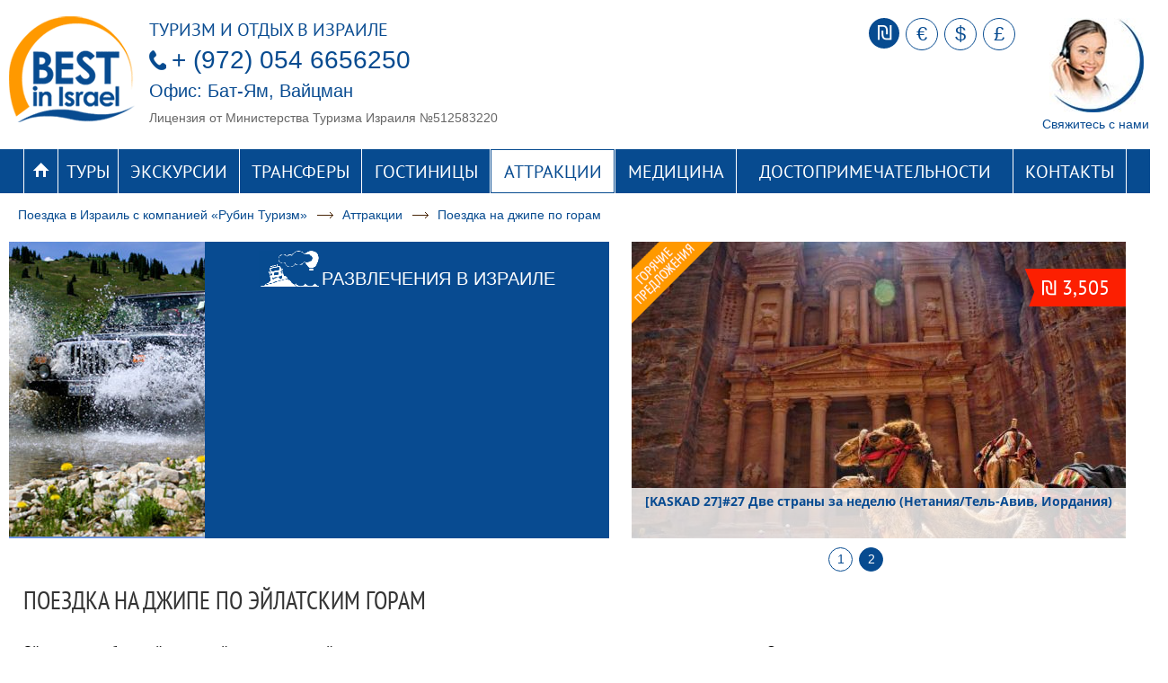

--- FILE ---
content_type: text/html; charset=utf-8
request_url: https://www.bestinisrael.com/atraktsii/poezdka-na-djipe-po-eylatskim-goram
body_size: 9365
content:
<!DOCTYPE html><html lang="ru">    <head>        <meta charset="utf-8">        <title>Поездка на джипе по Эйлатским горам</title><meta name="description" content="Чтобы полноценно исследовать эту местность, стоит приехать сюда на внедорожнике с открытым верхом и провести здесь, по крайней мере, пару часов."><meta name="keywords" content="Поездка на джипе по Эйлатским горам"><link rel="shortcut icon" href="https://www.bestinisrael.com/images/favicon.ico" type="image/x-icon"><link rel="stylesheet" href="https://www.bestinisrael.com/styles.css?lang=rus">    </head>    <body class="notranslate">        <div class="content">            <div class="top">                <div class="logo fl">                <a class="fl" href="https://www.bestinisrael.com/">                <img src="https://www.bestinisrael.com/images/logo.png">                </a>                <!--                <div class="fl slogan_logo">                Rubin Tourism<br> Book your dream vacation                </div> -->                <div class="clear"></div>                </div>                <div class="block fl" style="padding-top: 10px;"><div class="slogan_tourism">Туризм и отдых в Израиле</div><div class="ph"><a href="tel:+9720546656250">+ (972) 054 6656250</a></div><div class="oaddr">Офис: Бат-Ям, Вайцман </div><div class="lic">Лицензия от Министерства Туризма Израиля №512583220</div><div class="vcard"><div class="fn n"><div class="given-name">Ана</div><div class="family-name">Ланин</div></div><div class="fn org">Rene Travel & Rubin Tourism </div><div class="category">Туризм и путешествия</div><div class="adr"><div class="street-address">Вайцман </div><div class="locality">Бат-Ям</div><div class="country-name">Израиль</div></div><div><div class="tel">+972 054 6656250</div></div></div><div class="clear"></div></div><div class="fr"><div class="fr"><a class="but_contact_window" href="#">Свяжитесь с нами</a></div><div class="currsw fr">                                                <a style="margin-left:7px; float:left" title="" data-code="ILS" class="but_curr_on currbut" href="#">                                ₪                                </a>                                                <a style="margin-left:7px; float:left" title="Евро" data-code="EUR" class="but_curr_off currbut" href="#">                                &#128;                                </a>                                                <a style="margin-left:7px; float:left" title="Доллар" data-code="USD" class="but_curr_off currbut" href="#">                                &#036;                                </a>                                                <a style="margin-left:7px; float:left" title="Фунт стерлинг" data-code="GBP" class="but_curr_off currbut" href="#">                                &#163;                                </a>                                                <div class="clear"></div>                    </div><div class="clear"></div>    </div>    <div class="clear"></div>    </div>            <div class="mbf">                <div class="menu_block">                    <table cellpadding="0" cellspacing="0">                    <tr>                    <td class="tdspl"></td>                                        <td class="bt">                                                                <a class="lnk hov" href="https://www.bestinisrael.com/">                                  <img style="margin:auto" src="https://www.bestinisrael.com/images/ic_home.png" alt="" />                                </a>                                                                        </td>                    <td class="tdspl"></td>                                        <td class="bt">                                                    <a class="lnk hov" href="https://www.bestinisrael.com/turyi">                    Туры                    </a>                                                                        <div class="subtm">                    <div class="arr_subtm"></div>                                        <a class="subtm_lnk" href="https://www.bestinisrael.com/turyi/zimnie-turyi-v-izrail">                    Зимние туры                     </a><br>                                        <a class="subtm_lnk" href="https://www.bestinisrael.com/turyi/vesennie-turyi">                    Весенние туры                    </a><br>                                        <a class="subtm_lnk" href="https://www.bestinisrael.com/turyi/turyi-v-izrail-letom">                    Летние туры                    </a><br>                                        <a class="subtm_lnk" href="https://www.bestinisrael.com/turyi/turyi-v-izrail-osenyu-sentyabr-oktyabr-noyabr">                    Осенние туры                    </a><br>                                        <a class="subtm_lnk" href="https://www.bestinisrael.com/turyi/kaskadyi-aeroport-ben-gurion">                    Каскады аэропорт Бен Гурион                    </a><br>                                        <a class="subtm_lnk" href="https://www.bestinisrael.com/turyi/kaskadyi-aeroport-ovda">                    Каскады аэропорт RAMON                    </a><br>                                        <a class="subtm_lnk" href="https://www.bestinisrael.com/turyi/iordaniya-3-dnya">                    Иордания 3 дня                    </a><br>                                        <a class="subtm_lnk" href="https://www.bestinisrael.com/turyi/tur-po-izrailyu-iz-peterburga">                    Из Петербурга                    </a><br>                                        <a class="subtm_lnk" href="https://www.bestinisrael.com/turyi/tur-po-izrailyu-s-vyiezdom-iz-moskvyi">                    Из Москвы                    </a><br>                                        <a class="subtm_lnk" href="https://www.bestinisrael.com/turyi/iz-kieva">                    Из Киева                    </a><br>                                        <a class="subtm_lnk" href="https://www.bestinisrael.com/turyi/iz-samaryi">                    Из Самары                    </a><br>                                        <a class="subtm_lnk" href="https://www.bestinisrael.com/turyi/iz-ekaterinburga">                    Из Екатеринбурга                    </a><br>                                        <a class="subtm_lnk" href="https://www.bestinisrael.com/turyi/iz-novosibirska">                    Из Новосибирска                    </a><br>                                        <a class="subtm_lnk" href="https://www.bestinisrael.com/turyi/iz-minska">                    Из Минска                    </a><br>                                        <a class="subtm_lnk" href="https://www.bestinisrael.com/turyi/iz-kazani">                    Из Казани                    </a><br>                                        <a class="subtm_lnk" href="https://www.bestinisrael.com/turyi/iz-rostova">                    Из Ростова                    </a><br>                                        <a class="subtm_lnk" href="https://www.bestinisrael.com/turyi/iz-nijnego-novgoroda">                    Из Нижнего Новгорода                    </a><br>                                        <a class="subtm_lnk" href="https://www.bestinisrael.com/turyi/turyi-v-izrail-bez-posrednikov">                    В Израиль без посредников                    </a><br>                                        </div>                                        </td>                    <td class="tdspl"></td>                                        <td class="bt">                                                    <a class="lnk hov" href="https://www.bestinisrael.com/ekskursii">                    Экскурсии                    </a>                                                                        <div class="subtm">                    <div class="arr_subtm"></div>                                        <a class="subtm_lnk" href="https://www.bestinisrael.com/ekskursii/odnodnevnyie-ekskursii-iz-tel-aviva-po-izrailyu">                    Экскурсии из Тель Авива                    </a><br>                                        <a class="subtm_lnk" href="https://www.bestinisrael.com/ekskursii/regulyarnyie-gruppovyie-ekskursii">                    Групповые экскурсии по Израилю                    </a><br>                                        <a class="subtm_lnk" href="https://www.bestinisrael.com/ekskursii/individualnyie-ekskursii">                    Индивидуальные экскурсии                    </a><br>                                        <a class="subtm_lnk" href="https://www.bestinisrael.com/ekskursii/ekskursii-iz-ashkelona">                    Экскурсии из Ашкелона                    </a><br>                                        <a class="subtm_lnk" href="https://www.bestinisrael.com/ekskursii/ekskursii-na-mashinah-v-i-p-klassa">                    Экскурсии на машине V.I.P класса                    </a><br>                                        <a class="subtm_lnk" href="https://www.bestinisrael.com/ekskursii/individualnie-ekskursii-s-mertvogo-morya">                    Индивидуальные экскурсии с Мертвого моря                    </a><br>                                        <a class="subtm_lnk" href="https://www.bestinisrael.com/ekskursii/ekskursii-po-svyatyim-mestam-izrailya">                    Экскурсии по святым местам                    </a><br>                                        <a class="subtm_lnk" href="https://www.bestinisrael.com/ekskursii/ekskursii-po-izrailyu-na-russkom-yazyike">                    Экскурсии на русском языке                    </a><br>                                        <a class="subtm_lnk" href="https://www.bestinisrael.com/ekskursii/podrobnee-o-nashih-ekskursiyah">                    Подробнее о наших экскурсиях                    </a><br>                                        <a class="subtm_lnk" href="https://www.bestinisrael.com/ekskursii/ekskursii-iz-eylata">                    Экскурсии из Эйлата                    </a><br>                                        <a class="subtm_lnk" href="https://www.bestinisrael.com/ekskursii/ekskursii-iz-netanii-po-izrailyu">                    Экскурсии из Нетании                     </a><br>                                        <a class="subtm_lnk" href="https://www.bestinisrael.com/ekskursii/ekskursii-iz-petah-tikvyi">                    Экскурсии из Петах Тиквы                    </a><br>                                        <a class="subtm_lnk" href="https://www.bestinisrael.com/ekskursii/ekskursii-iz-hayfyi">                    Экскурсии из Хайфы                    </a><br>                                        <a class="subtm_lnk" href="https://www.bestinisrael.com/ekskursii/ekskursii-iz-ashdoda">                    Экскурсии из Ашдода                    </a><br>                                        <a class="subtm_lnk" href="https://www.bestinisrael.com/ekskursii/gruppovyie-ekskursii-iz-akko">                    Экскурсии из Акко                    </a><br>                                        <a class="subtm_lnk" href="https://www.bestinisrael.com/ekskursii/ekskursii-iz-nagarii">                    Экскурсии из Нагарии                     </a><br>                                        <a class="subtm_lnk" href="https://www.bestinisrael.com/ekskursii/ekskursii-iz-kiryat-yama">                    Экскурсии из Кирьят Яма                     </a><br>                                        <a class="subtm_lnk" href="https://www.bestinisrael.com/ekskursii/ekskursii-iz-ierusalima">                    Экскурсии из Иерусалима                     </a><br>                                        <a class="subtm_lnk" href="https://www.bestinisrael.com/ekskursii/ekskursii-iz-bat-yama">                    Экскурсии из Бат Яма                     </a><br>                                        <a class="subtm_lnk" href="https://www.bestinisrael.com/ekskursii/ekskursii-iz-rishon-le-tsiona">                    Экскурсии из Ришон ле Циона                     </a><br>                                        <a class="subtm_lnk" href="https://www.bestinisrael.com/ekskursii/ekskursii-iz-kiryat-gata">                    Экскурсии из Кирьят Гата                    </a><br>                                        <a class="subtm_lnk" href="https://www.bestinisrael.com/ekskursii/ekskursii-iz-rehovota">                    Экскурсии из Реховота                    </a><br>                                        <a class="subtm_lnk" href="https://www.bestinisrael.com/ekskursii/ekskursii-iz-givat-olgi-i-haderyi">                    Экскурсии из Гиват Ольги и Хадеры                    </a><br>                                        <a class="subtm_lnk" href="https://www.bestinisrael.com/ekskursii/ekskursii-iz-ashkelona-v-ierusalim-mertvoe-more">                    Экскурсии из Ашкелона                    </a><br>                                        <a class="subtm_lnk" href="https://www.bestinisrael.com/ekskursii/ekskursii-iz-gertslii">                    Экскурсии из Герцлии                     </a><br>                                        <a class="subtm_lnk" href="https://www.bestinisrael.com/ekskursii/gruppovyie-ekskursii-iz-kiryat-motskina">                    Групповые Экскурсии из Кирьят Моцкина                    </a><br>                                        </div>                                        </td>                    <td class="tdspl"></td>                                        <td class="bt">                                                    <a class="lnk hov" href="https://www.bestinisrael.com/transferyi">                    Трансферы                    </a>                                                                        <div class="subtm">                    <div class="arr_subtm"></div>                                        <a class="subtm_lnk" href="https://www.bestinisrael.com/transferyi/vip-vstrecha-provodyi-v-ap-im-ben-gurion-2023-2024">                    VIP-ВСТРЕЧА / ПРОВОДЫ В А/П. ИМ. БЕН ГУРИОН 2023-2024                    </a><br>                                        <a class="subtm_lnk" href="https://www.bestinisrael.com/transferyi/individualnyie-transferyi">                    Индивидуальные трансферы                    </a><br>                                        </div>                                        </td>                    <td class="tdspl"></td>                                        <td class="bt">                                                    <a class="lnk hov" href="https://www.bestinisrael.com/gostinitsyi">                    Гостиницы                    </a>                                                                        <div class="subtm">                    <div class="arr_subtm"></div>                                        <a class="subtm_lnk" href="https://www.bestinisrael.com/gostinitsyi/luchshie-gostinitsyi-eylata">                    Лучшие гостиницы и отели Эйлата                    </a><br>                                        <a class="subtm_lnk" href="https://www.bestinisrael.com/gostinitsyi/oteli-mertvogo-morya">                    Гостиницы и отели Мертвого моря                    </a><br>                                        <a class="subtm_lnk" href="https://www.bestinisrael.com/gostinitsyi/oteli-tel-aviva">                    Гостиницы и отели Тель Авива                    </a><br>                                        <a class="subtm_lnk" href="https://www.bestinisrael.com/gostinitsyi/oteli-hayfy">                    Гостиницы и отели Хайфы                     </a><br>                                        <a class="subtm_lnk" href="https://www.bestinisrael.com/gostinitsyi/gostinitsyi-i-oteli-tverii">                    Гостиницы и отели Тверии                    </a><br>                                        <a class="subtm_lnk" href="https://www.bestinisrael.com/gostinitsyi/gostinitsyi-i-oteli-netanii">                    Гостиницы и отели Нетании                    </a><br>                                        <a class="subtm_lnk" href="https://www.bestinisrael.com/gostinitsyi/gostinitsyi-i-oteli-ierusalima">                    Гостиницы и отели Иерусалима                    </a><br>                                        <a class="subtm_lnk" href="https://www.bestinisrael.com/gostinitsyi/gostinitsyi-i-oteli-gertslii">                    Гостиницы и отели Герцлии                    </a><br>                                        <a class="subtm_lnk" href="https://www.bestinisrael.com/gostinitsyi/gostinitsyi-i-oteli-bat-yama">                    Гостиницы и отели Бат Яма                    </a><br>                                        </div>                                        </td>                    <td class="tdspl"></td>                                        <td class="bt">                                                    <a class="lnkon hov" href="https://www.bestinisrael.com/atraktsii">                    Аттракции                    </a>                                                                        <div class="subtm">                    <div class="arr_subtm"></div>                                        <a class="subtm_lnk" href="https://www.bestinisrael.com/atraktsii/pogoda-v-eylate">                    Погода в Эйлате по месяцам                     </a><br>                                        <a class="subtm_lnk" href="https://www.bestinisrael.com/atraktsii/temperatura-vodyi-v-eylate">                    Температура воды в Эйлате                     </a><br>                                        <a class="subtm_lnk" href="https://www.bestinisrael.com/atraktsii/progulka-na-katere">                    Прогулка на катере                     </a><br>                                        <a class="subtm_lnk" href="https://www.bestinisrael.com/atraktsii/poezdka-na-motovezdehode-reyndjer-gid">                    Вездеход + рейнджер + гид                    </a><br>                                        <a class="subtm_lnk" href="https://www.bestinisrael.com/atraktsii/kruiz-po-zalivu-na-yahte">                    Круиз по заливу на яхте                     </a><br>                                        <a class="subtm_lnk" href="https://www.bestinisrael.com/atraktsii/poezdka-na-motovezdehode">                    Поездка на мотовездеходе                    </a><br>                                        <a class="subtm_lnk" href="https://www.bestinisrael.com/atraktsii/zapovednik-bibleyskoy-prirodyi-hay-bar">                    Заповедник  «Хай-бар»                    </a><br>                                        <a class="subtm_lnk" href="https://www.bestinisrael.com/atraktsii/ays-speys-ledovoe-tsarstvo">                    «Айс спейс»  ледовое царство                    </a><br>                                        <a class="subtm_lnk" href="https://www.bestinisrael.com/atraktsii/poezdka-na-djipe-po-eylatskim-goram">                    Поездка на джипе по горам                    </a><br>                                        <a class="subtm_lnk" href="https://www.bestinisrael.com/atraktsii/nochnaya-ryibalka-s-yahtyi">                    Ночная рыбалка с яхты                     </a><br>                                        <a class="subtm_lnk" href="https://www.bestinisrael.com/atraktsii/samostoyatelnaya-progulka-na-lodke">                    Прогулка на лодке                    </a><br>                                        <a class="subtm_lnk" href="https://www.bestinisrael.com/atraktsii/oznakomitelnoe-pogrujenie-s-akvalangom">                    Погружение с аквалангом                    </a><br>                                        <a class="subtm_lnk" href="https://www.bestinisrael.com/atraktsii/vhodnoy-bilet-v-muzey-akvarium">                    Входной билет в аквариум                    </a><br>                                        <a class="subtm_lnk" href="https://www.bestinisrael.com/atraktsii/ekskursii-na-verblyudah-degustatsiya-syirov">                    Экскурсии на верблюдах                    </a><br>                                        <a class="subtm_lnk" href="https://www.bestinisrael.com/atraktsii/vhod-na-plyaj-dolfin-rif">                    Вход на пляж Долфин Риф                    </a><br>                                        <a class="subtm_lnk" href="https://www.bestinisrael.com/atraktsii/plavanie-s-delfinami-nachinaya-s-10-let">                    Плавание с дельфинами                    </a><br>                                        <a class="subtm_lnk" href="https://www.bestinisrael.com/atraktsii/kuda-poyti-v-tel-avive">                    Куда пойти в Тель-Авиве                    </a><br>                                        <a class="subtm_lnk" href="https://www.bestinisrael.com/atraktsii/muzey-akvarium-paket-3-v-1">                    Музей аквариум – пакет 3 в 1                    </a><br>                                        <a class="subtm_lnk" href="https://www.bestinisrael.com/atraktsii/kuvukliya-hrama-groba-gospodnya">                    Кувуклия Храма Гроба Господня                    </a><br>                                        <a class="subtm_lnk" href="https://www.bestinisrael.com/atraktsii/park-timna-kopi-tsarya-solomona">                    Парк Тимна                     </a><br>                                        </div>                                        </td>                    <td class="tdspl"></td>                                        <td class="bt">                                                    <a class="lnk hov" href="https://www.bestinisrael.com/meditsina">                    Медицина                    </a>                                                                        <div class="subtm">                    <div class="arr_subtm"></div>                                        <a class="subtm_lnk" href="https://www.bestinisrael.com/meditsina/lechenie-v-klinike-i-p-t-c-clinic-na-mertvom-more">                    ЛЕЧЕНИЕ В КЛИНИКЕ I.P.T.C CLINIC НА МЕРТВОМ МОРЕ                    </a><br>                                        <a class="subtm_lnk" href="https://www.bestinisrael.com/meditsina/lechenie-kojnyih-zabolevaniy-na-mertvom-more">                    Лечение кожных заболеваний                    </a><br>                                        <a class="subtm_lnk" href="https://www.bestinisrael.com/meditsina/check-up-ekspress-obsledovanie">                    CHECK UP - ЭКСПРЕСС ОБСЛЕДОВАНИЕ                    </a><br>                                        <a class="subtm_lnk" href="https://www.bestinisrael.com/meditsina/lechenie-bolezney-sustavov-na-mertvom-more">                    Лечение болезней суставов                     </a><br>                                        <a class="subtm_lnk" href="https://www.bestinisrael.com/meditsina/lechenie-psoriaza-na-mertvom-more">                    Лечение псориаза                     </a><br>                                        <a class="subtm_lnk" href="https://www.bestinisrael.com/meditsina/osobennosti-lecheniya-na-mertvom-more">                    Лечение аллергии                     </a><br>                                        </div>                                        </td>                    <td class="tdspl"></td>                                        <td class="bt">                                                    <a class="lnk hov" href="https://www.bestinisrael.com/dostoprimechatelnosti">                    Достопримечательности                    </a>                                                                        <div class="subtm">                    <div class="arr_subtm"></div>                                        <a class="subtm_lnk" href="https://www.bestinisrael.com/dostoprimechatelnosti/mertvoe-more-752">                    Мертвое море                    </a><br>                                        <a class="subtm_lnk" href="https://www.bestinisrael.com/dostoprimechatelnosti/eylat">                    Эйлат                    </a><br>                                        <a class="subtm_lnk" href="https://www.bestinisrael.com/dostoprimechatelnosti/ierusalim">                    Иерусалим                    </a><br>                                        <a class="subtm_lnk" href="https://www.bestinisrael.com/dostoprimechatelnosti/keysariya">                    Кейсария                    </a><br>                                        <a class="subtm_lnk" href="https://www.bestinisrael.com/dostoprimechatelnosti/vifleem">                    Вифлеем                    </a><br>                                        <a class="subtm_lnk" href="https://www.bestinisrael.com/dostoprimechatelnosti/nazaret">                    Назарет                     </a><br>                                        <a class="subtm_lnk" href="https://www.bestinisrael.com/dostoprimechatelnosti/kineret">                    Кинерет                    </a><br>                                        <a class="subtm_lnk" href="https://www.bestinisrael.com/dostoprimechatelnosti/hayfa">                    Хайфа                    </a><br>                                        <a class="subtm_lnk" href="https://www.bestinisrael.com/dostoprimechatelnosti/galileya">                    Галилея                    </a><br>                                        <a class="subtm_lnk" href="https://www.bestinisrael.com/dostoprimechatelnosti/netaniya">                    Нетания                    </a><br>                                        <a class="subtm_lnk" href="https://www.bestinisrael.com/dostoprimechatelnosti/tel-aviv-222">                    Тель-Авив                    </a><br>                                        </div>                                        </td>                    <td class="tdspl"></td>                                        <td class="bt">                                                    <a class="lnk hov" href="https://www.bestinisrael.com/kontaktyi">                    Контакты                    </a>                                                                        </td>                    <td class="tdspl"></td>                                        </tr>                    </table>                </div>            </div><div><div class="page"><div><div class="naviline"><div class="navbox"><div class="fl"><a class="top_naviline" href="https://www.bestinisrael.com/">Поездка в Израиль с компанией «Рубин Туризм»</a></div><div class="fl arr"></div><div class="fl"><a class="top_naviline" href="https://www.bestinisrael.com/atraktsii">Аттракции</a></div><div class="fl arr"></div><div class="fl">Поездка на джипе по горам</div><div class="clear"></div></div></div></div><div class="tpg">  <div class="srbox" style="height: 370px"><div class="fl" style="width:53%;"><div class="sform_block" style="background:url(https://www.bestinisrael.com/images/sources/photo_32.jpg);">    <div class="sform fr">                                    <!-- attractions -->      <div class="attractions frm">        <div class="tt ic_attractions">          Развлечения в Израиле        </div>        <div class="form" style="display:none">            <label for="">                Город или регион:            </label>            <input type="text" name="fld_hotel_name" class="fld_loc" value="">            <div style="padding-top: 15px;">                <div>                    <label>                        Выберите дату:                    </label>                    <input type="text" name="fdate_min" readonly="true" class="fd1 fl" style="width:33%" value="01-02-2026">                    <input type="text" name="fdate_max" readonly="true" class="fd2 fr" style="width:33%" value="08-02-2026">                    <div class="clear"></div>                </div>            </div>            <br>            <label for="">                Цена ($):            </label>            <div class="interval_slider" data-min="0" data-max="3689" data-step="10">    <div class="fb">    <input type="number" class="intmin fl" value="0">                    <div class="slider fl"></div>    <input type="number" class="intmax fr" value="3689">    <div class="clear"></div>    </div>    </div>            <div class="but_search_submit">                <a href="#">                    Искать                </a>            </div>        </div>      </div>          </div>    <div class="clear"></div></div></div><div class="fr" style="width:45%;"><div class="prodslider_label" style="background: url(https://www.bestinisrael.com/images/label_hot_deals_rus.png) no-repeat"></div><div class="prodslider_block"><div class="prodslider"><div class="container"><div class="block"><div class="img"><a href="https://www.bestinisrael.com/turyi/netaniyatel-aviv-mertvoe-more-eylat"><img src="https://www.bestinisrael.com/images/image.jpg?id=nK2rpKVtYGStq7BllpempZ6knayplZefX5iloWigoZOalqhlp6isppWYpGSmpqibk2RmaWOgpKB1aWdjb2hpZHdocpWYn6mbpg" alt="[KASKAD 4]#4 Отдых на трех морях (Нетания/Тель-Авив + Мертвое море + Эйлат)"></a><div class="price">₪ 3,283</div><div class="name"><a href="https://www.bestinisrael.com/turyi/netaniyatel-aviv-mertvoe-more-eylat">[KASKAD 4]#4 Отдых на трех морях (Нетания/Тель-Авив + Мертвое море + Эйлат)</a></div></div></div><div class="block"><div class="img"><a href="https://www.bestinisrael.com/turyi/dve-stranyi-za-nedelyu-netaniyatel-aviv-iordaniya"><img src="https://www.bestinisrael.com/images/image.jpg?id=nK2rpKVtYGStq7BllpempZ6knayplZefX5iloWigoZOalqhlp6isppWYpGSmpqibk2RjZGpknqmecmdoYXNpZ2l1ZXCWlqOqmas" alt="[KASKAD 27]#27 Две страны за неделю (Нетания/Тель-Авив, Иордания)"></a><div class="price">₪ 3,505</div><div class="name"><a href="https://www.bestinisrael.com/turyi/dve-stranyi-za-nedelyu-netaniyatel-aviv-iordaniya">[KASKAD 27]#27 Две страны за неделю (Нетания/Тель-Авив, Иордания)</a></div></div></div></div></div><div class="navi"><a href="#" class="slideprev fl"></a><a href="#" class="slidenext fr"></a><div class="clear"></div><div class="pagination"></div></div></div></div><div class="clear"></div></div></div><div class="pcon"><div><h1>Поездка на джипе по Эйлатским горам</h1><!-- hotels --><!-- tours & excurstion listing --><div><div class="page_images_block"></div></div><div></div><div class="gtext" style="padding-top:20px;"><p>Эйлат &ndash; это небольшой курортный городок, который славится роскошными песчаными пляжами и ласковым теплым морем. Однако купание и загорание на солнышке &ndash; далеко не единственные развлечения в этом населенном пункте. Здесь туристам открываются широчайшие возможности <a href="https://www.bestinisrael.com/atraktsii">проведения досуга</a>.</p><p>Больше всего манят гостей красивейшие Эйлатские горы. Они по-своему уникальны и неповторимы. Глядя на эти скалы и каменные фигуры, сложно поверить, что их создала сама природа. Чтобы полноценно исследовать эту местность, стоит приехать сюда на внедорожнике с открытым верхом и провести здесь, по крайней мере, пару часов.</p><p>&nbsp;</p><p>Наслаждаясь легким ветерком и ритмичным гулом двигателя, вы сможете сполна оценить местные красоты. Вы увидите:</p><ul><li>фантастические горные пейзажи;</li><li>удивительные горы разных расцветок &ndash; от зеленоватого до ярко-красного;</li><li>скалы в форме гриба, сфинкса, хищной птицы.</li></ul><p>Наверняка ранее подобные пейзажи вы могли видеть на картинках. Затем джип подъедет к смотровой площадке, и вы сможете насладиться умопомрачительным видом на каньон. Вдали виднеется точка пересечения границ четырех государств &ndash; Израиля, Саудовской Аравии, Иордании и Египта.</p><p>&nbsp;</p><p>Перед отъездом назад в город вас ожидает вкуснейшая трапеза. Вы сможете почувствовать себя настоящим бедуином и отведать яств и лакомств, которыми обычно питаются кочевники. Нежный козий сыр, горячие лепешки, свежие овощи и традиционный бедуинский творог &ndash; обед будет очень вкусным и питательным.&nbsp;&nbsp;</p><p>&nbsp;&nbsp;</p><p>Если вы <a href="https://www.bestinisrael.com/ekskursii/ekskursii-iz-eylata">отдыхаете в Эйлате</a>, обязательно исследуйте его окрестности, в частности, величественные Эйлатские горы. Редчайшие геологические формы, красивейшие скалы и каньоны, восхитительные пейзажи &ndash; это путешествие не оставит вас равнодушным. А вместительный внедорожник с открытым верхом сделает его максимально комфортным. Ощутите близость к природе!</p></div></div><!-- search status only / tours & excurstion listing --><!-- hotels search result --><!-- excurstions search result --><!-- catalog listing --><div class="catalog_listing"></div><div></div><!--<div class="sepline_contact_form"></div><div style="text-align:center; padding-top:20px;"><div class="contact_form" style="display:inline-block;"></div></div> --></div></div><br><br><br><div style="text-align:center; padding:20px;"><table class="apagination" cellpadding="0" cellspacing="0"><tr><td style="width:40%;"><a class="bprev" href="https://www.bestinisrael.com/atraktsii/ekskursii-na-verblyudah-degustatsiya-syirov"><span class='nm'>Экскурсии на верблюдах</span><br><span class='ar'>Предыдущая статья:</span></a></td><td style="width:20%"><a class="allart" href="https://www.bestinisrael.com/atraktsii">Все статьи</a></td><td style="width:40%;"><a class="bnext" href="https://www.bestinisrael.com/atraktsii/zapovednik-bibleyskoy-prirodyi-hay-bar"><span class='nm'>Заповедник  «Хай-бар»</span><br><span class='ar'>Следующая статья</span></a></td></tr></table></div></div>                        <div class="cform_block">                <div class="intro">                    Для информации или заказов, отправьте Ваши контактные данные и мы свяжемся с Вами.                </div>                <div class="contact_form"></div>            </div>                        <footer>                <div>                    <div class="footer"><div class="box fl"><div class="ic"><img src="https://www.bestinisrael.com/images/ic_footer_tours.png" alt=""></div><div class="fl lnkblock"><div class="cn">Туры</div><div class="links"><a class="link" target="_blank" href="https://www.bestinisrael.com//turyi/znakomstvo-s-izrailem-ves-izrail-netaniya-tel-aviv"><span class="sq fl"></span>Туры на Средиземное море</a><br><a class="link" target="_blank" href="https://www.bestinisrael.com/turyi/otdyih-na-krasnom-more-netaniyatel-aviv-eylat"><span class="sq fl"></span>Курорт на Красном море</a><br><a class="link" target="_blank" href="https://www.bestinisrael.com/turyi/po-svyatyim-mestam"><span class="sq fl"></span>Святые места Израиля</a><br><a class="link" target="_blank" href="https://www.bestinisrael.com/turyi/extra-netaniyatel-aviv-mertvoe-more"><span class="sq fl"></span>Отдых и оздоровление в Израиле EXTRA</a><br><a class="link" target="_blank" href="https://www.bestinisrael.com/turyi/netaniyatel-aviv-mertvoe-more-eylat"><span class="sq fl"></span>Отдых на трех морях</a><br><a class="link" target="_blank" href="https://www.bestinisrael.com/turyi/svyatoy-ierusalim-tel-aviv-ierusalim"><span class="sq fl"></span>Святой Иерусалим</a><br></div></div><div class="clear"></div></div><div class="box fl"><div class="ic"><img src="https://www.bestinisrael.com/images/ic_footer_excursions.png" alt=""></div><div class="fl lnkblock"><div class="cn">Экскурсии</div><div class="links"><a class="link" target="_blank" href="https://www.bestinisrael.com/ekskursii/individualnie-ekskursii-s-mertvogo-morya"><span class="sq fl"></span>Экскурсии с Мертвого моря</a><br><a class="link" target="_blank" href="https://www.bestinisrael.com/ekskursii/ekskursii-iz-eylata"><span class="sq fl"></span>Экскурсии из Эйлата</a><br><a class="link" target="_blank" href="https://www.bestinisrael.com/ekskursii/odnodnevnyie-ekskursii-iz-tel-aviva-po-izrailyu"><span class="sq fl"></span>Экскурсии из Тель Авива</a><br><a class="link" target="_blank" href="https://www.bestinisrael.com/ekskursii/ierusalim-hristianskiy"><span class="sq fl"></span>Иерусалим Христианский</a><br><a class="link" target="_blank" href="https://www.bestinisrael.com/ekskursii/ekskursii-iz-netanii-po-izrailyu"><span class="sq fl"></span>Экскурсии из Нетании </a><br><a class="link" target="_blank" href="https://www.bestinisrael.com/ekskursii/ierusalim-gorod-treh-religiy"><span class="sq fl"></span>Храм Гроба Господня</a><br><a class="link" target="_blank" href="https://www.bestinisrael.com/ekskursii/galileya-hristianskaya-nazaret"><span class="sq fl"></span>Галилея Христианская. Назарет</a><br></div></div><div class="clear"></div></div><div class="box fl"><div class="ic"><img src="https://www.bestinisrael.com/images/ic_footer_transfers.png" alt=""></div><div class="fl lnkblock"><div class="cn">Трансферы</div><div class="links"><a class="link" target="_blank" href="https://www.bestinisrael.com/transferyi"><span class="sq fl"></span>Трансферы из/в аэропорт Бен-Гурион</a><br><a class="link" target="_blank" href="https://www.bestinisrael.com/ekskursii/ekskursii-na-mashinah-v-i-p-klassa"><span class="sq fl"></span>Экскурсии на машине V.I.P.-класса по Израилю</a><br></div></div><div class="clear"></div></div><div class="box fl"><div class="ic"><img src="https://www.bestinisrael.com/images/ic_footer_hotels.png" alt=""></div><div class="fl lnkblock"><div class="cn">Гостиницы</div><div class="links"><a class="link" target="_blank" href="https://www.bestinisrael.com/gostinitsyi"><span class="sq fl"></span>Заказ гостиницы</a><br><a class="link" target="_blank" href="https://www.bestinisrael.com/gostinitsyi/luchshie-gostinitsyi-eylata"><span class="sq fl"></span>Гостиницы в Эйлате</a><br><a class="link" target="_blank" href="https://www.bestinisrael.com/gostinitsyi/gostinitsyi-i-oteli-netanii"><span class="sq fl"></span>Гостиница в Нетании</a><br><a class="link" target="_blank" href="https://www.bestinisrael.com/gostinitsyi/oteli-mertvogo-morya"><span class="sq fl"></span>Отель на мертвом море</a><br></div></div><div class="clear"></div></div><div class="box fl"><div class="ic"><img src="https://www.bestinisrael.com/images/ic_footer_attractions.png" alt=""></div><div class="fl lnkblock"><div class="cn">Места</div><div class="links"><a class="link" target="_blank" href="https://www.bestinisrael.com/dostoprimechatelnosti"><span class="sq fl"></span>Достопримечательности</a><br><a class="link" target="_blank" href="https://www.bestinisrael.com/novosti/otdyih-v-izraile-podesheveet"><span class="sq fl"></span>Отдых в Израиле подешевеет</a><br><a class="link" target="_blank" href="https://www.bestinisrael.com/novosti/v-vifleeme-ustanovili-ogromnuyu-el"><span class="sq fl"></span>В Вифлееме установили огромную ель</a><br><a class="link" target="_blank" href="https://www.bestinisrael.com/novosti/8-prichin-dlya-otdyiha-v-izraile"><span class="sq fl"></span>8 причин для отдыха в Израмле</a><br><a class="link" target="_blank" href="https://www.bestinisrael.com/novosti/v-izraile-nashli-sudno-barona-rotshilda"><span class="sq fl"></span>В Израиле нашли судно барона Ротшильда</a><br></div></div><div class="clear"></div></div><div class="box fl"><div class="ic"><img src="https://www.bestinisrael.com/images/ic_footer_medicine.png" alt=""></div><div class="fl lnkblock"><div class="cn">Медицина</div><div class="links"><a class="link" target="_blank" href="https://www.bestinisrael.com/meditsina"><span class="sq fl"></span>Лечение в Израиле</a><br><a class="link" target="_blank" href="https://www.bestinisrael.com/meditsina/lechenie-kojnyih-zabolevaniy-na-mertvom-more"><span class="sq fl"></span>Лечение кожных заболеваний</a><br><a class="link" target="_blank" href="https://www.bestinisrael.com/meditsina/lechenie-psoriaza-na-mertvom-more"><span class="sq fl"></span>Лечение псориаза</a><br><a class="link" target="_blank" href="https://www.bestinisrael.com/meditsina/osobennosti-lecheniya-na-mertvom-more"><span class="sq fl"></span>Лечение аллергии</a><br><a class="link" target="_blank" href="https://www.bestinisrael.com/meditsina/lechenie-bolezney-sustavov-na-mertvom-more"><span class="sq fl"></span>Лечение болезней суставов</a><br></div></div><div class="clear"></div></div><div class="clear"></div></div>                </div>                <div style="padding-top:30px;">                    <img class="fl" src="https://www.bestinisrael.com/images/logo_footer.png" alt="">                    <div class="fl" style="padding-top: 20px; margin-left: 20px;">                        <div class="ph fl">                                                        <a data-phone="9720546656250" href="#">+ (972) 054 6656250</a>                                                    </div>                        <div class="address fl">                            Израиль, Бат-Ям, Вайцман                         </div>                        <a class="fl but_map mwopen" href="#">                            (Карта)                        </a>                        <div class="clear"></div>                    </div>                    <div class="fr">                        <!--noindex--><div class="social"><a rel="nofollow" class="icon fl" target="_blank" href="https://www.facebook.com/" title="Facebook"><img class="off" src="https://www.bestinisrael.com/images/sources/socicon_5.png" alt=""><img class="on" src="https://www.bestinisrael.com/images/sources/socicon_5_over.png" alt=""></a><div class="clear"></div></div><!--noindex-->                    </div>                    <div class="clear"></div>                    <div class="copyr_block">                        <div class="copyr fl">                          © 2026 Rubin Tourism                        </div><div class="fl counters"><div class='fl'><!-- begin of Top100 code --><script id="top100Counter" type="text/javascript" src="https://counter.rambler.ru/top100.jcn?4443459"></script><noscript><a href="https://top100.rambler.ru/navi/4443459/"><img src="https://counter.rambler.ru/top100.cnt?4443459" alt="Rambler's Top100" border="0" /></a></noscript><!-- end of Top100 code --></div><div class='clear'></div></div>                        <div class="fr">                          <a target="_blank" class="developed_by" title="Создание сайтов" href="http://www.olegdesign.com">                            Создание сайтов                          </a>                        </div>                        <div class="clear"></div>                    </div>                </div>            </footer>        </div>        <div class="window" id="win_contact">            <div style="padding:20px 20px 10px 0;">                <a href="#" class="fr mwclose" title="Закрыть"></a>        </div>        <div class="clear"></div>        <div class="intro">        Оставьте Ваши контакты и наш представитель свяжется с Вами        </div>        <div class="window_form_contacts"></div>        </div>        <div class="winmap" id="winmap"><div class="title"><div class="fl">Карта - Израиль, Бат-Ям, Вайцман </div><div class="fr"><img class="mwclose" src="https://www.bestinisrael.com/images/icon_close_x.png"></div><div class="clear"></div></div><div><div id="map_canvas"></div></div></div>        <script type='text/javascript' src='https://maps.google.com/maps/api/js?sensor=false&language=en'></script><script> var statistics = "[base64]"; </script><script src="https://www.bestinisrael.com/js.js"></script><script>  (function(i,s,o,g,r,a,m){i['GoogleAnalyticsObject']=r;i[r]=i[r]||function(){  (i[r].q=i[r].q||[]).push(arguments)},i[r].l=1*new Date();a=s.createElement(o),  m=s.getElementsByTagName(o)[0];a.async=1;a.src=g;m.parentNode.insertBefore(a,m)  })(window,document,'script','//www.google-analytics.com/analytics.js','ga');  ga('create', 'UA-70623213-1', 'auto');  ga('send', 'pageview');</script><!-- Yandex.Metrika counter --><script type="text/javascript" >   (function(m,e,t,r,i,k,a){m[i]=m[i]||function(){(m[i].a=m[i].a||[]).push(arguments)};   m[i].l=1*new Date();k=e.createElement(t),a=e.getElementsByTagName(t)[0],k.async=1,k.src=r,a.parentNode.insertBefore(k,a)})   (window, document, "script", "https://mc.yandex.ru/metrika/tag.js", "ym");   ym(46991553, "init", {        id:46991553,        clickmap:true,        trackLinks:true,        accurateTrackBounce:true,        webvisor:true   });</script><noscript><div><img src="https://mc.yandex.ru/watch/46991553" style="position:absolute; left:-9999px;" alt="" /></div></noscript><!-- /Yandex.Metrika counter -->    </body></html>

--- FILE ---
content_type: text/css; charset: UTF-8;charset=UTF-8
request_url: https://www.bestinisrael.com/styles.css?lang=rus
body_size: 12659
content:
@font-face { font-family: "ptsans_narrow"; src: url('images/ptsans_narrow.ttf') format('truetype'); }
@font-face { font-family: "ptsans"; src: url('images/ptsans_regular.ttf') format('truetype'); }
@font-face { font-family: "opensans_bold"; src: url('images/opensans_bold.ttf') format('truetype'); }
@font-face { font-family: "opensans_regular"; src: url('images/opensans_regular.ttf') format('truetype'); }
@font-face { font-family: "ptserif_regular"; src: url('images/ptserif_regular.ttf') format('truetype'); }
@font-face { font-family: "ptsans_bold"; src: url('images/ptsans_bold.ttf') format('truetype'); }

/* html */
html { height:100%; }
body { margin:0; padding:0; height:100%; direction:ltr; font-family:arial; }
input { font-size:1em; margin:0; padding:0; display:block; outline:none; }
select { margin:0; padding:0; display:block; outline:none; }
button { margin: 0; padding: 0; display:block; outline:none; }
textarea { display:block; margin:0; padding:0; outline:none; overflow:auto; }
img { margin:0; padding:0; display:block; border:0; }
h1 { margin:0; padding:0; font-size:18px; }
h2 { margin:0; padding:0; }
a { margin:0; padding:0; display:inline-block; }
p { margin:0; padding:0; }

/* general */
.content { min-height: 100%; }
.content .spl { width:100%; height: 1px; background: #084b91; }

::-webkit-input-placeholder { color: #999; }
:-moz-placeholder { color: #999; opacity:  1; }
::-moz-placeholder { color: #999; opacity: 1; }
:-ms-input-placeholder { color: #999; }

/* hp block info */
.hp_block_info { padding-bottom: 30px; }
.hp_block_info .box_currcalc { width: 24%; }
.hp_block_info .currcalc { margin-left: 20px; }
.hp_block_info .currcalc .tit { font-size: 24px; font-family: ptsans; text-align: center; color:#054b93; text-transform: uppercase; }
.hp_block_info .currcalc input { border: 1px solid #084b91; background: #fff; width: 82%; font-size: 14px; padding: 5px 10px 5px 10px; }
.hp_block_info .currcalc label { color:#303030; font-family: ptsans; font-size: 14px; padding-bottom: 3px; display: inline-block; }
.hp_block_info .currcalc select { border: 1px solid #084b91; width: 90%; font-size: 14px; padding: 4px 10px 4px 10px; }
.hp_block_info .currcalc .result { font-size: 26px; color: #054b93; text-align: center; }
.hp_block_info .currcalc .last_update { text-align: center; font-size: 14px; padding-top: 50px; color:#999; }

.hp_block_info { max-width: 1300px; margin:auto; width: 100%; }
.hp_block_info .vspl { width: 1px; height: 340px; background: #084b91; margin-top: 125px; }
.hp_block_info .sp { width: 97%; margin:20px auto; height: 1px; background: #084b91; }

/* hp news */
.hp_block_info .box_news { width: 25%; }
.hp_block_info .hp_block_news .links { padding:0 25px 0 25px; }
.hp_block_info .hp_block_news .links .list a { margin-bottom: 10px; text-decoration: none; padding:2px 0 2px 0; font-family: ptsans; color:#343434; display: inline-block; font-size: 16px; }
.hp_block_info .hp_block_news .links .list a .sq { border-radius: 50%; display: inline-block; margin-right:5px; width: 7px; height: 7px; background: #084b91; margin-bottom: 2px; }
.hp_block_info .hp_block_news .links .list a:hover { color: #084b91; }
.hp_block_info .hp_block_news .links .list a:hover .sq { background: #ff9900; }
.hp_block_info .hp_block_news .tit { font-family: ptsans; text-align: center; text-transform: uppercase; font-size: 24px; color:#054b93; }
.hp_block_info a.but_all_news { font-size: 16px; color: #084b91; }
.hp_block_info .ic { margin:auto; }

.hp_block_info .box_weather { width: 26%; text-align: center; }
.hp_block_info .box_weather .tit { font-size: 24px; font-family: ptsans; text-align: center; color:#054b93; text-transform: uppercase; }
.hp_block_info .box_weather .informer { padding-top: 20px; text-align: center; display: inline-block; }
.hp_text_block { max-width: 1280px; width: 100%; margin:auto; padding: 20px; font-size:14px; }
.hp_text_block h1 { padding-bottom: 10px; }

/* subscribe form */
.box_subs { width: 23%; }
.box_subs .tit { font-size: 24px; font-family: ptsans; text-align: center; color:#054b93; text-transform: uppercase; }
.box_subs .in { width: 86%; margin:auto; font-size: 13px; padding-top: 20px; }
.box_subs .tnx { font-size: 14px; color: #900; text-align: center; padding: 20px; }
.subscribe_form { padding-top: 20px; }
.subscribe_form .form { width: 90%; margin: auto; }
.subscribe_form input { font-size: 14px; box-sizing: border-box; margin-bottom: 15px; display: block; border: 1px solid #084b91; width: 100%; padding: 8px 10px 8px 10px; }
.subscribe_form .submit_subscribe_form { text-align: center; }
.subscribe_form .submit_subscribe_form a { display: inline-block; padding: 8px 12px 8px 12px; background: #084B91; color: #fff; font-size: 14px; text-decoration: none; }
.subscribe_form .submit_subscribe_form a:hover { background: #145596; }
.subscribe_form .errmsg { text-align: center; color: #900; font-size: 13px; padding-bottom: 15px; display: none; }

/* top */
.top { padding-bottom: 20px; max-width: 1300px; margin:auto; }
.top .address { font-family: ptsans; margin-top:1px; background: url(images/icon_address.png) no-repeat center left; padding-left:25px; font-size: 22px; color: #343434; padding-top:2px; padding-bottom: 2px; }
.top .cont { padding-top:5px; }
.top .cont a.but_map { margin-top:1px; color:#343434; text-transform: lowercase; text-decoration: underline; font-family: ptsans; font-size: 22px; margin-left:7px; }
.top .slogan_logo { font-size: 30px; }
.top .slogan_tourism { font-family: ptsans; text-transform: uppercase; font-size: 20px; color: #084b91; padding-top: 10px; }
.top .logo { width: 13%; min-width: 160px; }
.top .block { padding-top: 10px; }
.top .lic { font-size: 14px; }
.top a.but_contact_window { margin-top: 20px; text-decoration: none; color: #084b91; padding-top: 110px; font-size: 14px; display: block; background: url(images/but_contact_window.jpg) no-repeat top; width: 120px; }
.top a.ln_rus { font-size: 16px; color: #084b91; background: url(images/flag_rus.png) no-repeat; padding-left: 40px; padding-top:8px; padding-bottom: 8px; margin-right: 30px; }
.top a.ln_eng { font-size: 16px; color: #084b91; background: url(images/flag_eng.png) no-repeat; padding-left: 40px; padding-top:8px; padding-bottom: 8px; margin-right: 30px; }
.top .ph { padding-top: 5px; }
.top .ph a { font-size: 28px; color: #074b90; text-decoration: none; background: url(images/icon_phone.png) no-repeat center left; padding-left: 25px; }
.top .oaddr { font-size: 20px; color: #084b91; padding-top: 7px; }
.top .lic { padding-top: 10px; color: #666; font-size: 14px; }

/* currency switch */
a.but_curr_off { border: 1px solid #074b90; background: #fff; font-size:22px; width:34px; color:#074b90; text-decoration: none; height:34px; line-height: 34px; display: block; text-align: center; border-radius:50%; }
a.but_curr_off:hover { background: #e2f0fe; }
a.but_curr_on { background: #074b90; font-size:22px; width:34px; color:#fff; text-decoration: none; height:34px; line-height: 34px; display: block; text-align: center; border-radius:50%; }
.currsw { margin-top: 20px; margin-right: 30px; }
.rub { font-family:ptserif_regular; }

/* resp menu */
.mbf { height: 48px; width: 100%; }
.menu_block { background: #074B90; z-index: 97; left: 0; width: 100%; }
.menu_block table { width: 96%; max-width: 1280px; margin:auto; }
.menu_block table td { vertical-align: top; text-align: center; }
.menu_block table td a.lnk { display: block; font-family: ptsans; text-transform: uppercase; padding:12px 5px 11px 5px; color: #fff; text-decoration: none; }
.menu_block table td a:hover { background: #0f569f; }
.menu_block table td a.lnkon { display: block; padding:11px 5px 10px 5px; font-family: ptsans; text-transform: uppercase; background: #fff; border: 1px solid #074B90; color: #074B90; text-decoration: none; }
.menu_block .tdspl { background: #fff; width: 1px; }
.menu_block .subtm { background: #fff; text-align: left; position: absolute; z-index: 1001; max-width: 320px; margin-top: -1px; box-sizing: border-box; border: 1px solid #084B91; display: none; padding: 5px 10px 5px 10px; }
.menu_block .subtm a.subtm_lnk { background: url(images/sq_blue.png?1) no-repeat center left; display: inline-block; text-decoration: none; padding: 5px 10px 5px 10px; padding-left: 15px; font-size: 16px; color: #074b90; font-family: ptsans; }
.menu_block .subtm a.subtm_lnk:hover { color: #ff9900; }

/* responsive menu block */
@media (min-width: 0px) and (max-width: 500px) { .menu_block table td a.lnk { font-size: 12px; } .menu_block table td a.lnkon { font-size: 12px; } }
@media (min-width: 501px) and (max-width: 800px) { .menu_block table td a.lnk { font-size: 14px; } .menu_block table td a.lnkon { font-size: 14px; } }
@media (min-width: 801px) and (max-width: 900px) { .menu_block table td a.lnk { font-size: 16px; } .menu_block table td a.lnkon { font-size: 16px; } }
@media (min-width: 901px) and (max-width: 1000px) { .menu_block table td a.lnk { font-size: 18px; } .menu_block table td a.lnkon { font-size: 18px; } }
@media (min-width: 1001px) and (max-width: 1300px) { .menu_block table td a.lnk { font-size: 20px; } .menu_block table td a.lnkon { font-size: 20px; } }
@media (min-width: 1301px) { .menu_block table td a.lnk { font-size: 22px; } .menu_block table td a.lnkon { font-size: 22px; } }

/* scroll menu */
.scroll_menu { display: none; position: fixed; z-index: 1111; right: 10px; top: 10%; }
.scroll_menu a.but_scroll_menu { padding:20px; }
.scroll_menu .sm a { color: #343434; text-decoration: none; text-align: center; display: block; font-family: ptsans_narrow; text-transform: uppercase; font-size: 20px; text-align:right; padding:10px; }
.scroll_menu .sm a:hover { color:red; }
.scroll_menu .sm a .bsq { width: 17px; height: 17px; background: #7f7f7f; display: inline-block; }
.scroll_menu .sm a:hover .bsq { background: #900; }
.scroll_menu a.but_scroll_menu_close { padding:20px; display: inline-block; }
.scroll_menu a .bnm { display: none; padding:5px 10px 5px 10px; background: #fff; }

/* mob menu */
.mob_menu { position: fixed; z-index: 1111; right: 0px; top: 0px; }
.mob_menu a.but_mob_menu { display: none; padding:20px; }
.mob_menu .mb { background: url(images/bg_trans.png); display: none; width:0px; }
.mob_menu .mb .sm a { opacity: 0; color: #fff; border-bottom: 1px solid #ccc; text-decoration: none; text-align: center; display: block; font-family: ptsans_narrow; text-transform: uppercase; font-size: 30px; text-align:right; padding:10px; }
.mob_menu .mb .sm a:hover { background: #ccc; color: #000; }
.mob_menu a.but_mob_menu_close { padding:20px; display: inline-block; }

/* newsline */
.newsline {  background: #fff; position:relative; width:300px; overflow:hidden; height:100px; padding-top:20px; }
.newsline .block { position:relative; height: 100px; padding:0 15px 0 15px;  }
.newsline .block a { text-decoration: none; color: #343434; font-family: ptsans; font-size: 16px; }

/* hp */
.hpcon { position: absolute; z-index: 10; width: 100%; }
.hpcon .spl { width:100%; height: 1px; background: #084b91; }

/* hpboxes */
.boxes_tab { width:100%; max-width: 1260px; margin:auto; }
.hpbox { height: 268px; margin-right:5%; }
.hpbox table { width:100%; }
.hpbox table td { vertical-align: bottom; }
.hpbox .tt { background: url(images/hp/hp_box_title_ltr.png) no-repeat left; }
.hpbox .tt a { display: inline-block; font-size: 26px; padding:1px 0 2px 0; text-transform: uppercase; font-family: ptsans_narrow; color: #343434; margin-left:10px; text-align: center; text-decoration: none; }
.hpbox .imb { overflow: hidden; }
.hpbox .imb a { display: block; height: 200px; }
.hpbox .corner { background: url(images/hp/hp_box_corner_ltr.png); width:18px; height: 18px; }

/* hp blocks */
.hp_block_text { margin:auto; width:1260px; padding-top:20px; padding-bottom: 20px; }
.hp_block_text h1 { font-family: ptsans_narrow; font-weight: normal; text-transform: uppercase; font-size:30px; }
.hp_block_text .tx { width: 700px; }
.hp_block_text .text { padding-top:10px; color: #343434; font-family: ptsans; font-size: 16px; text-align: justify; }

/* hotels search form */
.hp_blocks .top_hotels { padding: 0 20px 0 20px; width: 100%; max-width: 1200px; margin: 20px auto; min-height: 330px }

/* hp block hot deals */
.hp_block_hot_deals { max-width: 1280px; margin-left:auto; margin-right: auto; }
.hp_block_hot_deals .hotels { display: none; background: #ff9900; padding-top: 10px; padding-bottom: 10px; }
.hp_block_hot_deals .hotels .box { margin-left: 10px; }
.hp_block_hot_deals .tt { padding-bottom: 15px; text-align: center; color: #ff9900; text-transform: uppercase; font-size: 26px; font-family: ptsans_narrow; }
.hp_block_hot_deals .tabs a { width:100%; padding: 10px 0 10px 0; text-align: center; font-size: 18px; text-transform: uppercase; color: #2c2c2c; display: block; text-decoration: none; font-family: ptsans; }
.hp_block_hot_deals .tabs a:hover { background: #ffeee1; }
.hp_block_hot_deals .tabs { width: 100%; max-width: 1200px; margin: auto; border-top: 1px solid #ff9900; }
.hp_block_hot_deals .tabs a.tabon { width: 100%; display: block; background: #ff9900; font-size: 18px; color: #fff; text-decoration: none; font-family: ptsans; }
.hp_block_hot_deals .tabs .tdspl { width: 1px; background: #ff9900; }

/* hotels hot deals */
.hp_block_hot_deals .hot_deals_box { max-width: 1200px; background: #ff9900; margin:auto; }
.hp_block_hot_deals .hot_deals_box .textalt { font-size: 13px; color: #2c2c2c; height: 85px; padding-top: 5px; }
.hp_block_hot_deals .hot_deals_box .price { font-size: 20px; font-family: arial; }
.hp_block_hot_deals .hot_deals_box a.more { margin-top: 10px; text-decoration: none; font-size: 13px; color: #000; display: inline-block; text-transform: lowercase; }
.hp_block_hot_deals .hot_scroller { margin:0 10px 0 10px; height: 400px; direction: ltr; }
.hp_block_hot_deals .hot_scroller .slblock { height: 400px; width: 100%; overflow: hidden; }
.hp_block_hot_deals .hot_scroller .slblock .stars { padding-top: 3px; }
.hp_block_hot_deals .hot_scroller .slbox { width: 300px; height: 400px; float:left; }
.hp_block_hot_deals .hot_scroller .slbox img { display: block; }
.hp_block_hot_deals .hot_scroller .slbox a { display: block; }
.hp_block_hot_deals .hot_scroller .nav a.slprev { display: none; margin-left: -60px; margin-top: -250px; background: url(images/arr_train_left.png) no-repeat; height: 89px; width: 39px; }
.hp_block_hot_deals .hot_scroller .nav a.slnext { display: none; margin-right: -60px; margin-top: -250px; background: url(images/arr_train_right.png) no-repeat; height: 89px; width: 39px; }
.hp_block_hot_deals .hot_scroller .dsc { min-height: 150px; background: #ffe9db; padding: 10px 15px 15px 15px; margin-right: 10px; }
.hp_block_hot_deals .hot_scroller .dsc a.name { font-family: ptsans_narrow; font-size: 22px; text-decoration: none; color: #2c2c2c; }

/* hotels frame */
.hotels_frame iframe { width: 100%; height: 1500px; min-width: 960px; border:1px solid #074b90; }

/* hp block special offers */
.hp_block_special_offers { max-width: 1210px; width: 100%; margin:20px auto; }
.hp_block_special_offers .tt { padding-bottom: 15px; text-align: center; color: #084b91; text-transform: uppercase; font-size: 26px; font-family: ptsans_narrow; }
.hp_block_special_offers .objects { background: #084b91; border: 10px solid #084b91; border-bottom: 10px; }
.hp_block_special_offers .box { width: 290px; margin-right: 10px; margin-bottom: 10px; overflow: hidden; }
.hp_block_special_offers .box a { display: block; }
.hp_block_special_offers .box a.img { overflow: hidden; width: 290px; }
.hp_block_special_offers .box a.img img { display: block; width:290px; }
.hp_block_special_offers .dsc { min-height: 150px; background: #e5f2f9; padding: 5px 15px 15px 15px; }
.hp_block_special_offers .dsc a.name { font-family: ptsans_narrow; font-size: 20px; text-decoration: none; color: #2c2c2c; }
.hp_block_special_offers .dsc .textalt { font-size: 13px; color:#2c2c2c; height: 80px; padding-top: 3px; }
.hp_block_special_offers .dsc .tx { height: 130px; }
.hp_block_special_offers .dsc a.more { font-size: 13px; font-family: arial; color: #000; }

/* product listing boxes */
.product_listing_rows table { margin-top: 20px; width: 100%; }
.product_listing_rows table tr td { vertical-align: top; border-bottom: 1px solid #074b90; }
.product_listing_rows table tr td a { display: block; }
.product_listing_rows table tr td .dsc { height: 225px; }
.product_listing_rows table tr td .dsc .tx { padding: 20px; font-size: 18px; font-family: ptsans; }
.product_listing_rows table tr td a.name { font-size: 22px; color: #084b91; font-family: ptsans; text-decoration: none; }
.product_listing_rows .navpg_block { background: #074b90; border-radius: 5px; }
.product_listing_rows .navpg_block .prodlist_stat { color: #fff; font-size: 14px; padding:7px 10px 7px 10px; }
.prodlist_nav .listing_stat { font-size:14px; color:#030277; padding:8px 0 8px 0; }
.product_listing_rows table tr td .textalt { font-family: arial; font-size: 14px; height: 120px; padding-top: 7px; }
.product_listing_rows table tr td .dates { padding-bottom: 10px; }
.product_listing_rows table tr td a.more { background: url(images/arr_more_ltr.png) no-repeat right; padding-right: 30px; font-size: 16px; font-family: arial; color: #074b90; }
.product_listing_rows table tr td a.but_order { background: url(images/but_order.png) no-repeat; display: inline-block; padding-left: 30px; padding-top:4px; font-size: 18px; color: #074b90; font-family: ptsans; }
.product_listing_rows .price { font-size: 24px; font-family: ptsans; color: #074b90; }
.product_listing_rows .stars { padding: 5px 0 5px 0; }
.product_listing_rows .price_hotel { text-align: center; }
.product_listing_rows .price_hotel .pri { color: #074b90; font-size: 34px; }
.product_listing_rows .price_hotel .price_details { font-size: 14px; padding-top: 10px; }

/* product listing boxes */
.excur_list_top .box {  width: 23%; max-width: 308px; margin-right: 2%; margin-bottom: 20px; overflow: hidden; }
.excur_list_top .box a { display: block; }
.excur_list_top .box a.img { overflow: hidden; border: 1px solid #084b91; }
.excur_list_top .box a.img:hover { border: 1px solid #ff9900; }
.excur_list_top .box a.img img { display: block; width: 100%; }
.excur_list_top a.name { padding-top: 5px; display: block; text-align: center; font-family: opensans_regular; font-size: 14px; text-decoration: none; color: #084b91; }
.excur_list_top .tx { height: 0; overflow: hidden; }
.excur_list_top .more { text-align: center; padding-top: 5px; }
.excur_list_top .more a { text-decoration: none; font-size: 14px; padding: 7px 10px 7px 10px; display: inline-block; color: #fff; background: #084b91; }
.excur_list_top .more a:hover { background: #ff9900; color: #084b91; }
.excur_list_top .box .price { text-align: center; font-family: opensans_bold; font-size: 20px; color: #084b91; padding-top: 5px; }
.excur_list_top .box .price span { font-size: 13px; color: #999; font-family: opensans_regular; display: block; }

/* product listing boxes */
.product_listing_boxes .lstboxes { margin-left: -1.5%; }
.product_listing_boxes .tt { font-size: 36px; font-family: opensans_regular; padding-bottom: 15px; text-align: center; color: #951e22; text-transform: uppercase; }
.product_listing_boxes .box { margin-bottom: 40px; overflow: hidden; }
.product_listing_boxes .box a { display: block; }
.product_listing_boxes .box a.img { overflow: hidden; border: 1px solid #084b91; }
.product_listing_boxes .box a.img:hover { border: 1px solid #ff9900; }
.product_listing_boxes .box a.img img { display: block; width: 100%; }
.product_listing_boxes .dsc { min-height: 130px; }
.product_listing_boxes .dsc a.name { display: block; padding: 7px 0 7px 0; text-align: center; font-family: opensans_regular; font-size: 14px; text-decoration: none; color: #084b91; }
.product_listing_boxes .dsc .more { text-align: center; padding-top: 5px; }
.product_listing_boxes .dsc .more a { text-decoration: none; font-size: 14px; padding: 7px 10px 7px 10px; display: inline-block; color: #fff; background: #084b91; }
.product_listing_boxes .dsc .more a:hover { background: #b82528; }
.product_listing_boxes .search_stat { font-size: 14px; color: #074B90; padding-bottom: 20px; }
.product_listing_boxes .btn_continue_search { padding-left: 20px; }
.product_listing_boxes .btn_continue_search a { color: #074B90; background: url(images/ic_search_blue.png) no-repeat; display: inline-block; padding-left: 20px; }
.product_listing_boxes .stars { text-align: center; }
.product_listing_boxes .stars div { display: inline-block; }
.product_listing_boxes .price_details { font-size: 13px; text-align: center; color: #999; padding-top: 5px; padding-bottom: 5px; }
.product_listing_boxes .pri { text-align: center; font-size: 20px; color: #084b91; padding: 5px; }

.product_listing_boxes .box .price { text-align: center; font-family: opensans_bold; font-size: 20px; color: #084b91; padding-top: 5px; }
.product_listing_boxes .box .price span { font-size: 13px; color: #999; font-family: opensans_regular; display: block; }

@media (min-width: 0px) and (max-width: 500px) {
	.product_listing_boxes .box { width: 98%; margin-left: 2%; }
	.lstboxes { margin-left: 0; }
}

@media (min-width: 501px) and (max-width: 800px) {
	.product_listing_boxes .box { width: 47.5%; margin-left: 2.1%; }
}

@media (min-width: 801px) and (max-width: 1200px) {
    .product_listing_boxes .box { width: 31.5%; margin-left: 1.7%; }
}

@media (min-width: 1201px) {
	.product_listing_boxes .box { width: 23.5%; margin-left: 1.5%; }
}

/* listing tours */
.product_listing_tours .tt { font-size: 36px; font-family: opensans_regular; padding-bottom: 15px; text-align: center; color: #951e22; text-transform: uppercase; }
.product_listing_tours .box { margin-right: 2%; margin-bottom: 20px; overflow: hidden; }
.product_listing_tours .box a { display: block; }
.product_listing_tours .box a.img { overflow: hidden; }
.product_listing_tours .box a.img img { display: block; width: 100%; }
.product_listing_tours .dsc { min-height: 150px; }
.product_listing_tours .dsc a.name { text-align: center; font-family: opensans_regular; font-size: 14px; text-decoration: none; color: #0c0c0c; }
.product_listing_tours .dsc .tx { height: 20px; padding-top: 5px; }
.product_listing_tours .dsc .more { text-align: center; padding-top: 5px; }
.product_listing_tours .dsc .more a { text-decoration: none; font-size: 14px; padding: 7px 10px 7px 10px; display: inline-block; color: #fff; background: #074B90; }
.product_listing_tours .dsc .more a:hover { background: #3269A3; }
.product_listing_tours .tour_propt { text-align: center; font-size: 14px; padding-bottom: 10px; }
.product_listing_tours .tour_propt .tour_price { font-family: opensans_bold; font-size: 20px; color: #1b2783; padding-top: 5px; }
.product_listing_tours .tour_propt .tour_price .noti { font-size: 13px; color: #666; font-family: opensans_regular; }
.product_listing_tours .tour_propt .tour_price .daysnum { color: #333; font-size: 14px; font-family: opensans_bold; padding-left: 10px; display: inline-block; }
.product_listing_tours .corner { cursor: pointer; position: absolute; width: 172px; height: 179px; }

@media (min-width: 0px) and (max-width: 500px) {
	.product_listing_tours .box { width: 100%; max-width: 380px; }
	.product_listing_tours .box { margin-right: 0; }
}

@media (min-width: 501px) and (max-width: 800px) {
	.product_listing_tours .box { width: 49%; max-width: 350px; }
	.product_listing_tours .box:nth-child(2n+0) { margin-right: 0; }
}

@media (min-width: 801px) and (max-width: 1200px) {
    .product_listing_tours .box { width: 32%; max-width: 350px; }
	.product_listing_tours .box:nth-child(3n+0) { margin-right: 0; }
}

@media (min-width: 1201px) {
	.product_listing_tours .box { width: 23%; max-width: 308px; }
	.product_listing_tours .box:nth-child(4n+0) { margin-right: 0; }
}


/* similar products */
.similar_products { padding-top: 20px; padding-bottom: 50px; }
.similar_products .box { max-width: 308px; width: 100%; text-align: center; }
.similar_products .box a.img { display: block; text-align: center; }
.similar_products .box a.img img { display: inline-block; max-width: 290px; }
.similar_products .title { padding-bottom: 3px; font-size: 18px; color: #074b90; font-family: ptsans; border-bottom: 1px solid #074b90; }
.similar_products a.name { margin:auto; max-width: 290px; text-decoration: none; color: #000; text-align: center; display: block; }
.similar_products .price { text-align: center; }
.similar_products .stars { text-align: center; display: inline-block; }

/* order form */
#win_order_form { background: #fff; width: 800px; display: none; }
#win_order_form .frm { width: 350px; background: #084b91; height: 500px; }
#win_order_form .desc { width: 445px; }
#win_order_form .elname { font-size: 22px; font-family: ptsans; text-align: center; padding: 20px 20px 10px 20px; }
#win_order_form .textalt { font-size: 16px; font-family: ptsans; text-align: center; padding: 10px 20px 10px 20px; color:#303030; }
#win_order_form .price { padding-top: 20px; }
#win_order_form .price span.price { font-size: 22px; font-family: ptsans; color:#084b91; }
#win_order_form a.close_x { margin-top: -40px; margin-left: 760px; position: absolute; background: url(images/but_win_close_x.png); width: 35px; height: 32px; display: block; }

.order_form { background: #074b90; padding-bottom: 20px; }
.order_form .tt { font-size: 20px; margin-bottom: 10px; font-family: ptsans; color:#fff; text-transform: uppercase; text-align: center; padding-top: 15px; }
.order_form .fdate { width: 30%; padding: 7px; border-radius: 3px; border: 1px solid #074b90; background: #fff url(images/ic_calendar.png) no-repeat 3% 50%; padding-left: 40px; }
.order_form .fields { width: 83%; margin:auto; }
.order_form label { margin-top:10px; font-size: 16px; padding-bottom: 2px; display: block; color: #fff; }
.order_form .fld_name { width: 97%; border:0; padding: 7px; border: 1px solid #074b90; border-radius: 3px; color: #000; }
.order_form .sel_payment { width: 100%; padding: 7px; border: 1px solid #074b90; border-radius: 3px; }
.order_form .fld_phone { width: 97%; padding: 7px; border: 1px solid #074b90; border-radius: 3px; }
.order_form .fld_email { width: 97%; padding: 7px; border: 1px solid #074b90; border-radius: 3px; }
.order_form .but_submit_order { text-decoration: none; text-align: center; padding-top: 20px; }
.order_form .but_submit_order a { font-family: ptsans; display: inline-block; font-size: 22px; color:#fff; }
.order_form .req_fields { font-size: 13px; color: #fff; }
.order_form .star { font-size: 20px; }
.order_form .errmsg { display: none; text-align: center; margin:auto; width: 90%; font-size: 16px; color: #ffff00; padding-top:10px; }
.order_form .tnx { display: none; text-align: center; margin:auto; width: 90%; font-size: 16px; color: #fffbbf; padding:100px 0 100px 0; }
.order_form .loader { margin:auto; display: none; background: url(images/loader_cf.gif); width: 32px; height: 32px; }

/* product page */
.product_page { width: 96%; max-width: 1300px; margin: auto; }
.product_page .cl { font-size:14px; width: 31%; }
.product_page .cr { width: 67% }

.product_page .dbuttons { width:400px; margin-bottom: 30px; }
.product_page .dbuttons .intro { font-size: 13px; font-weight: bold; color:#08175a; }
.product_page .dbuttons a.but { margin-right: 20px; }
.product_page h1 { font-family:ptsans; font-size:28px; color: #08175a; margin:0; padding:0; font-weight: normal; }
.product_page .price { font-size:24px; color:#074b90; padding-top:3px; }
.product_page .midimg { border:1px solid #08175a; max-width: 450px; }
.product_page .hdcalc { font-family:notoserif; font-size:16px; color:#4e3e24; padding-bottom: 5px; }
.product_page .sub_products { padding-top:50px; }
.product_page .sub_products .hd { font-family: notoserif; font-size:16px; color:#4e3e24; padding-bottom: 5px; }
.product_page .sub_products a.name { text-decoration: none; color:#4e3e24; font-size: 13px; }
.product_page .splm { background:#08175a; height: 1px; }
.product_page .txt { font-size:16px; color: #08175a; padding: 20px 0 20px 0; }

.product_page .hotel_prices table { width: 100%; border: 1px solid #084b91; border-bottom: 0; border-top-left-radius: 3px; border-top-right-radius: 3px; }
.product_page .hotel_prices table thead th { background: #084b91; font-size: 13px; color: #fff; border-right: 1px solid #fff; text-align: left; padding: 10px; }
.product_page .hotel_prices table thead th:last-of-type { border-right: 0; }
.product_page .hotel_prices table tbody td { border-bottom: 1px solid #084b91; border-right: 1px solid #084b91; font-size: 14px; padding: 10px; }
.product_page .hotel_prices table tbody tr td:last-of-type { border-right: 0; }
.product_page .hotel_prices table tbody tr td.price { color: #084b91; font-weight: bold; text-align: center; }
.product_page .hotel_prices .search_params { padding: 10px 0 10px 0; font-size: 14px; color: #074b90; }
.product_page .hotel_prices a.btn_reserve { color: #084b91; }

.product_page .links_block { padding: 10px; }
.product_page .links_block a { font-size: 14px; color: #074b90; display: inline-block; margin-right: 10px; margin-bottom: 10px; }

.product_page .prod_slideshow_block { border:1px solid #08175a; width: 100%; height: 300px; overflow: hidden; }
.product_page .prod_slideshow { position: relative; width: 100%; height:300px; direction:ltr; }
.product_page .prod_slideshow .slide { margin:0; display:block; position:absolute }
.product_page .prod_slideshow img { width: 100%; height:300px; overflow:hidden; position:relative; }

/* istrip */
.product_page a.istrip_cname { font-size: 18px; color: #fff; text-decoration:none;}
.product_page a.istrip_pname { font-size:14px; font-family:ptsans_narrow; color:#544729; text-decoration:none; }
.product_page #istrip li { list-style:none; display:block; width:220px; height:160px; padding:0; margin:0; }
.product_page #istrip li img { border:1px solid #08175a; cursor: url('images/cursor_enlarge.png'), pointer; }
.product_page .bx-pager { position: absolute; margin-left:48%; font-size: 24px; color: #08175a; margin-top: 10px; }

.product_page .pprv { margin-top: -105px; background: #fff; position: relative; z-index: 2; border: 1px solid #084b91; border-left: 0; }
.product_page .pprv a { display: inline-block; padding: 7px; }
.product_page .pnxt { margin-top: -105px; background: #fff; position: relative; z-index: 2; border: 1px solid #084b91; border-right: 0; }
.product_page .pnxt a { display: inline-block; padding: 7px; }

@media (min-width: 0px) and (max-width: 920px) { .product_page .cl { display: none; } .product_page .cr { width: 100%; } }
@media (min-width: 921px) { .product_page .cl { display: block; } }

/* product page excurstion */
.product_page_exc { width: 96%; max-width: 1300px; margin: auto; }
.product_page_exc .cl { font-size:14px; }
.product_page_exc .cr { width: 76% }
.product_page_exc h1 { text-transform: uppercase; color: #0F569F; font-weight: normal; font-size: 24px; }

@media (min-width: 0px) and (max-width: 920px) { .product_page_exc .cl { width: 22%; } .product_page_exc .cr { width: 76%; } }
@media (min-width: 1300px) { .product_page_exc .cl { width: 22%; } .product_page_exc .cr { width: 76%; } }

.product_page_exc .links_block a { font-size: 13px; color: #074b90; display: inline-block; margin-right: 10px; margin-bottom: 10px; }
.product_page_exc .btn_yt_channel a { display: block; background: #074B90 url(images/ic_youtube.png) no-repeat; padding: 8px; padding-left: 60px; font-size: 14px; color: #fff; text-decoration: none; }

.product_page_exc #istrip li { list-style:none; display:block; width:300px; height:235px; padding:0; margin:0; }
.product_page_exc #istrip li img { border:1px solid #08175a; width: 290px; cursor: url('images/cursor_enlarge.png'), pointer; }
.product_page_exc .bx-pager { position: absolute; margin-left:48%; font-size: 24px; color: #08175a; margin-top: 10px; }
.product_page_exc .pprv { margin-top: -150px; background: #fff; position: relative; z-index: 2; border: 1px solid #084b91; border-left: 0; }
.product_page_exc .pprv a { display: inline-block; padding: 7px; }
.product_page_exc .pnxt { margin-top: -150px; background: #fff; position: relative; z-index: 2; border: 1px solid #084b91; border-right: 0; }
.product_page_exc .pnxt a { display: inline-block; padding: 7px; }

/* pagination */
.pagination a { font-size:24px; color:#fff; float:left; padding:2px 10px 3px 10px; text-decoration:none; display:block; margin-left:7px; }
.pagination a:hover { color:#fff; background:#727dab; }
.pagination input { color:#08175a; background:transparent; display:none; float:left; margin-right:7px; text-align:center; width:70px; border:0; font-size:14px; padding:9px 0 6px 0; }
.pagination .pages { color:#fff; float:left; text-align:center; width:70px; padding:9px 10px 0 10px; font-size:14px; }
.pagination .loading { display:none; position:absolute; width:250px; height:28px; margin-top:3px; }
.pagination .loading img { margin:6px auto; display:block; }
.pagination .pgn_loader { margin:10px 12px 0 12px; display: none; }

/* block photo */
.hp_block_photo .nav { margin-left:30px; margin-top:20px; max-width: 1260px; position: absolute; left:50%; margin-left:-630px; z-index: 222; }
.hp_block_photo .nav h2 { font-family: ptsans_narrow; text-transform: uppercase; color:#fff; font-weight: normal; }
.hp_block_photo .nav a.m { background: #fff; font-size: 28px; padding-left:20px; padding-right:10px; text-decoration: none; margin-bottom: 3px; font-family: ptsans_narrow; display: inline-block; }
.hp_block_photo .nav a.m:hover { color: red; }
.hp_block_photo .nav a .sq { display: inline-block; height: 37px; margin-left:-20px; position: absolute; width: 7px; }
.hp_block_photo .nav a:hover .sq { background: #f00; }
.hp_block_photo .nav a.m_off { color:#000; }
.hp_block_photo .nav a.m_off .sq { background: #fff; }
.hp_block_photo .nav a.m_on { color:red; }
.hp_block_photo .nav a.m_on .sq { background: red; }
.hp_block_photo a.link_all { text-decoration: none; font-size: 14px; color: #fff; background: url(images/arr_more_ltr.png) no-repeat center right;  display: inline-block; padding-right:25px; padding-top:5px; padding-bottom: 5px; }
.hp_block_photo a.link_all:hover { text-decoration: underline; }
.hp_block_photo a.but_order_service { text-transform: uppercase; color: #000; text-decoration: none; background: #ccc; font-size: 18px; padding:10px; display: inline-block; border-radius:3px; -moz-border-radius:3px; -webkit-border-radius:3px; }
.hp_block_photo a.but_order_service:hover { background: #fff; }
.hp_block_photo .sl_photo { position:relative; width:100%; min-height: 500px; overflow: hidden; }
.hp_block_photo .sl_photo .slide { margin:0; display:block; position:absolute; }
.hp_block_photo .sl_photo img { width:1920px; overflow:hidden; position:relative; }
.hp_block_photo .nav .pgn { position:absolute; margin-left:70px; z-index:2; }
.hp_block_photo .nav .pgn .button { cursor:pointer; width:20px; height:20px; background:#036; color:#fff; margin-right:2px; }
.hp_block_photo .nav .pgn .on { cursor:pointer; width:20px; height:20px; background:#f2f2f2; color:#900; margin-right:2px; }
.hp_block_photo .buttons { position: absolute; width: 450px; margin-top:-50px; z-index: 111; margin-left:-200px; left:50%; }
.hp_block_photo .buttons a { text-decoration: none; background: #fff; color: #343434; display: inline-block; padding:7px 10px 7px 10px; }
.hp_block_photo .buttons a:hover { color: red; }
.hp_block_photo .form_block { display: none; width:100%; position: absolute; margin-top:-550px; z-index:9999; }
.hp_block_photo .form_block .close { width:500px; margin:auto; text-align: right; margin-bottom: 50px; }
.hp_block_photo .form_block .close a { width:35px; background: url(images/but_close_x.png); height: 32px; display: inline-block; }

.photo_h1 { text-align: center; color: #343434 }
.photo_h1 span { width: 10px; height: 10px; background: red; display: inline-block; margin: 0 3px 2px 3px; }

/* footer */
footer { max-width: 1300px; margin:auto; padding-top:20px; }
footer .ph a { direction: ltr; font-family: ptsans; font-size:20px; text-decoration: none; color: #343434; background: url(images/icon_phone.png) no-repeat center left; padding-left:20px; }
footer .address { font-family: ptsans; font-size:20px; margin-left:20px; color:#343434; margin-right:10px; background: url(images/icon_address.png) no-repeat center left; padding-left:20px; }
footer a.but_map { color: #343434; margin-top:2px; }
footer .copyr_block { padding:30px 0 20px 0; width: 100%; font-size: 14px; color:#343434; }
footer a.developed_by { text-decoration: none; font-size:14px; color:#343434; padding:3px 0 3px 0; background:url(images/oleglogo.png) no-repeat right center; display:inline-block; padding-right:40px; }
footer .counters { padding: 0 20px 0 20px; }

.footer { width: 100%; margin: 0 20px 0 20px;  }
.footer .lnkblock { border-left: 1px solid #084b91; padding-left: 10px; margin-top: 10px; min-height: 200px; }
.footer .box { width: 210px; }
.footer .box .cn { color: #074b90; font-size: 22px; font-family: ptsans_narrow; text-transform: uppercase; }
.footer .box:first-of-type { border-left:0; }
.footer .links { padding-top: 10px; }
.footer a.link { font-family: ptsans_narrow; color: #343434; text-decoration: none; font-size:16px; display: inline-block; margin-bottom: 10px; }
.footer a.link .sq { width: 6px; height: 6px; background: #084b91; display: block; border-radius: 50%; margin-top:7px; margin-right:7px; }
.footer a.link:hover .sq { background: #ff9900; }

/* news */
.top_news { height: 300px; background: #e5e5e5; margin-top:1px; }
.top_news .blc { width: 1300px; margin: auto; text-align: center; }

.page_news_listing a.name { text-decoration: none; color: red; font-family: ptsans_narrow; font-size: 26px; }
.page_news_listing .txt { font-size: 16px; padding-top:10px; }
.page_news_listing .row { padding-bottom: 10px; }
.page_news_listing .imb { width:200px; }
.page_news_listing .imb img { width: 200px; }
.page_news_listing .desc { width: 79%; background: #e6e6e6; padding:20px; height: 160px;  }
.page_news_listing .arrdesc { width: 44px; height: 89px; background: url(images/arrnews_left.png); position: absolute; margin-left:-44px; margin-top:-20px; }

/* order form hotels */
.catalog_order_form_hotel { background: #074b90; text-align: center; padding-top: 10px; border-radius: 3px; }
.catalog_order_form_hotel .fd { font-size: 14px; padding: 7px; border-radius: 3px; border: 1px solid #074b90; background: #fff url(images/ic_calendar.png) no-repeat 3% 50%; padding-left: 40px; }
.catalog_order_form_hotel select { min-width: 120px; border-radius: 3px; border: 0; width: 14%; font-size: 14px; margin-bottom: 10px; padding: 7px; box-sizing: border-box; margin-left: 10px; }
.catalog_order_form_hotel input { min-width: 130px; width: 15%; box-sizing: border-box; margin-left: 10px; }
.catalog_order_form_hotel .btn_update_prices { padding-left: 10px; padding-top: 6px; }
.catalog_order_form_hotel .btn_update_prices a { color: #fff; font-size: 14px; }
.catalog_order_form_hotel .btn_update_prices .lod { padding-top: 5px; }

/* responsive design settings */
@media (min-width: 0px) and (max-width: 360px) {
	.top { width: 320px; margin:auto; }
	.top .slogan { font-size:24px; text-align: right; overflow: hidden; font-family: ptsans_narrow; text-transform: uppercase; color:#585858; }
}

@media (min-width: 361px) and (max-width: 500px) {

    .top { width: 550px; margin:auto; }
	.top .slogan { font-size:24px; text-align: right; overflow: hidden; font-family: ptsans_narrow; text-transform: uppercase; color:#585858; }
}

@media (min-width: 501px) and (max-width: 700px) {

	.top { width: 550px; margin:auto; }
	.top .slogan { font-size:24px; text-align: right; overflow: hidden; font-family: ptsans_narrow; text-transform: uppercase; color:#585858; }

}

@media (min-width: 701px) and (max-width: 900px) {

	.top { width: 750px; margin:auto; }
	.top .slogan { font-size:32px; text-align: right; overflow: hidden; font-family: ptsans_narrow; text-transform: uppercase; color:#585858; letter-spacing: 3px }

}

@media (min-width: 701px) and (max-width: 1000px) {
	.hp_block_special_offers .objects .boxes { width: 620px; margin: auto; }
}

@media (min-width: 1001px) and (max-width: 1300px) {
	.hp_block_special_offers .objects .boxes { width: 940px; margin: auto; }
}

@media (min-width: 1301px) {
	.hp_block_special_offers .objects .boxes { width: 1240px; margin: auto; }
}

/* general */
.scrollup_container { display: none; position:fixed; z-index:999; bottom:20px; right: 20px; }
.butscrollup { width:30px; height: 30px; margin-bottom: 5px; background: url(images/butscroll_up.png) no-repeat center center; cursor:pointer; }
.butscrolldown { width:30px; height: 30px; background: url(images/butscroll_down.png) no-repeat center center; cursor:pointer; }
.vcard { display: none; }

/* social */
.social a.icon { display: block; margin-right:10px; }
.social a.icon .on { opacity: 0; margin-top:-32px; }

.tm_block .langsw { width:130px; }
.tm_block .langsw a.cnm { font-family: ptsans_narrow; text-transform: uppercase; font-size: 26px; color: #343434; display: block; text-decoration: none; background: url(images/arr_select_lang.png) no-repeat center right; text-align: center; padding:10px 0 10px 0; }
.tm_block .langsw .lnbox { width:130px; display: none; position: absolute; z-index: 11; background: #fff; text-align: center; }
.tm_block a.but { font-family: ptsans_narrow; display: block; text-decoration: none; text-transform: uppercase; color: #343434; padding:7px 0 7px 0; }
.tm_block a.but:hover { background: #f2f2f2; }

/* border */
.border_red { border:1px solid #900; }

/* hp */
.hp_top { width:970px; margin:auto; }
.hp_top .phrase { color:#7a7a7a; font-size:28px; }

.clock_box { direction: ltr; margin-left:75%; margin-right: 10%; margin-top:5%; position: absolute; width: 219px; height: 219px; z-index: 999; }
.clock_cyr { background: url(images/bg_clock.png); width: 219px; height: 219px; }
.clock_box a { font-family: ptsans_narrow; position: absolute; z-index: 1; text-align: center; width: 130px; margin-top:-35px; margin-left:35px; text-decoration: none; text-transform: uppercase; font-size: 26px; color: #000; display: inline-block; }

/* slideshow */
.slideshow_block { overflow: hidden; height: 450px; width: 100%; border-top: 1px solid #084b91; border-bottom: 1px solid #084b91; }
.slideshow { position:relative; width:100%; direction:ltr; height: 450px; }
.slideshow .slide { margin:0; display:block; position:absolute }
.slideshow img { overflow:hidden; position:relative; height: 450px; }

/* navigation */
.naviline { font-size: 14px; color: #074b90; font-family:arial; margin-top: 10px; margin-left: 20px; }
.naviline a { font-size: 14px; color: #074b90; text-decoration: none; font-family:arial; }
.naviline a:hover { text-decoration: underline; }
.naviline .arr { background: url(images/arr_naviline_ltr.png) no-repeat center center; width:19px; height: 9px; display: block; margin:4px 10px 0 10px; }
.naviline .navbox { max-width:1300px; margin: auto; padding:7px 0 7px 0; }

/* articles */
.articles_block_title { font-family: ptsans; font-size: 20px; border-bottom: 1px solid #084b91; padding-bottom: 5px; }
.articles_listing { width: 100%; max-width: 1300px; margin:auto; }
.articles_listing table { width: 100%; }
.articles_listing table td { vertical-align:top; padding-bottom: 20px; }
.articles_listing .dsc { min-height: 160px; padding:0 20px 0 20px; }
.articles_listing .dsc .txt { font-size: 14px; }
.articles_listing a.name { color: #074b90; font-family: ptsans_narrow; font-size:24px; text-transform: uppercase; text-decoration: none; }
.articles_listing a.more { background: #7f7f7f; text-decoration: none; font-size: 14px; color:#fff; padding:5px; display: inline-block; }

/* articles boxes */
.articles_listing_boxes { margin-left: -20px; }
.articles_listing_boxes .box { max-width: 285px; text-align: center; margin-left: 20px; margin-bottom: 30px; }
.articles_listing_boxes .box img { width: 100%; margin-bottom: 10px; }
.articles_listing_boxes .box a { font-size: 14px; color: #000; text-decoration: none; display: block; }

/* contact forms */
.cform_block { background: #084b91; }
.cform_block .intro { text-align: center; padding-top:30px; color:#fff; font-size: 14px; }
.cform_block .contact_form { max-width: 1000px; margin:auto; padding:1% 3% 1% 3%; min-width: 500px; }
.cform_block .loader { margin:auto; display: none; }
.cform_block .tnx { display: none; text-align: center; color: #fff; font-ssize: 16px; padding: 50px 0 50px 0; }

.contact_form .errmsg { display:none; color:#fff; font-size:14px; text-align:center; padding:10px; }
.contact_form input { width: 32%; margin-bottom: 10px; margin-right:1%; font-size: 14px; border:0; box-sizing: border-box; direction:ltr; padding:10px; outline:none; border-radius: 3px; }
.contact_form textarea { font-family: arial; font-size:14px; width:98%; box-sizing: border-box; direction:ltr; padding:8px; border:0; resize:none; height:100px; outline:none; border-radius: 3px; }
.contact_form .submit_send { text-align: center; padding-top: 10px; }
.contact_form .submit_send a { background:transparent; margin-top:10px; font-size: 20px; display:inline-block; color:#fff; text-decoration: none; }
.contact_form .submit_send a:hover { text-decoration: underline; }

/* 404 error page */
.error_page { width:500px; margin:auto; -webkit-border-radius: 5px; padding-top:50px; text-align:center; color:#666; }
.error_page .block { background:#fff; margin-top:50px; padding:30px; -moz-border-radius: 5px; border-radius: 5px; }
.error_page h1 { font-size:48px; }
.error_page .text { font-size:16px; padding-top:50px; }
.error_page a.link { display:inline-block; margin:0 50px 0 50px; font-size:16px; float:left; }

/* page */
.page .pcon { margin:auto; max-width: 1280px; width: 96%; }
.page .pcon h1 { font-size:28px; font-family: ptsans_narrow; text-transform: uppercase; color:#343434; font-weight: normal; padding:10px 0 10px 0; }
.page .pcon .page_title { font-family: ptsans; text-align: center; padding-top: 110px; font-weight: normal; color: #084b91; font-size: 30px; text-transform: uppercase; }
.page .pcon .title_tours { background: url(images/ic_tours.png) no-repeat top; }
.page .pcon .title_excursions { background: url(images/ic_excursions.png) no-repeat center top; }
.page .pcon .title_transfers { background: url(images/ic_transfers.png) no-repeat center top; }
.page .pcon .title_hotels { background: url(images/ic_hotels.png) no-repeat center top; }
.page .pcon .title_attractions { background: url(images/ic_attractions.png) no-repeat center top; }
.page .pcon .title_medicine { background: url(images/ic_medicine.png) no-repeat center top; }
.page .pcon .title_tickets { background: url(images/ic_tickets.png) no-repeat center top; }
.page .topimg { height: 300px; }
.page .pcon .gtext { font-size:14px; font-family: arial; }
.page .tpg { max-width: 1260px; margin: auto; }
.page .tpg .srbox { max-width: 1300px; width: 100%; height: 370px; margin: auto; padding-top: 15px; }
.page .search_no_result { text-align: center; padding: 50px; }
.page .link_continue_search { padding-top: 20px; }
.page .link_continue_search a { background: url(images/ic_search_blue.png) no-repeat; padding-left: 20px; color: #084B91; }
.page .pcon .top_hotels h2 { display: block; text-align: center; border-top: 1px solid #074B90; font-size:24px; color: #074B90; font-family: ptsans_narrow; text-transform: uppercase; font-weight: normal; padding:10px 0 10px 0; }

/* search */
.sform_block { background-position:left; }
.sform { background: #084b91; width: 450px; height: 330px; text-align: center; }
.sform .tt { color: #fff; text-align: center; text-transform: uppercase; font-size: 20px; display: inline-block; }
.sform .icon img { margin:auto; }
.sform .form { width: 84%; margin:auto; padding-top: 20px; }
.sform .form label { color:#fff; font-size: 14px; display: block; padding-bottom: 5px; text-align: center; }
.sform .form .fld_loc { width: 97%; font-size: 16px; border:0; border-radius: 3px; padding: 8px; }
.sform .form .fd1, .fd2 { font-size: 14px; padding: 7px; border: 1px solid #074b90; background: #fff url(images/ic_calendar.png) no-repeat 3% 50%; padding-left: 40px; }
.sform .form .but_search_submit { text-align: center; padding-top: 20px; }
.sform .form .but_search_submit a { color:#fff; font-size: 20px; background: url(images/ic_search.png) no-repeat; padding-left: 35px; }
.sform .ic_excursions { background: url(images/sform_ic_excursions.png) no-repeat; padding: 20px 0 0 70px; }
.sform .ic_transfers { background: url(images/sform_ic_trasnfers.png) no-repeat; padding: 20px 0 0 70px; }
.sform .ic_hotels { background: url(images/sform_ic_hotels.png) no-repeat; padding: 20px 0 0 70px; }
.sform .ic_attractions { background: url(images/sform_ic_attractions.png) no-repeat; padding: 20px 0 0 70px; }
.sform .frm { padding-top: 10px; }

.sform select { width: 100%; padding: 7px; border:0; font-size: 14px; }

/*
.sform select.sel_cities { width: 100%; padding: 7px; border-radius: 3px; border:0; font-size: 14px; }
.sform select.sel_citiesdep { width: 100%; padding: 7px; border-radius: 3px; border:0; font-size: 14px; }
.sform select.sel_extype { width: 100%; padding: 7px; border-radius: 3px; border:0; font-size: 14px; }
.sform select.sel_hotel_name { width: 100%; padding: 7px; border-radius: 3px; border:0; font-size: 14px; } */
.sform .sel_stars_hotel { margin-top: 15px; width: 48%; padding: 7px; border-radius: 3px; border:0; font-size: 14px; }
.sform .sel_board_hotel { margin-top: 15px; width: 48%; padding: 7px; border-radius: 3px; border:0; font-size: 14px; }
.sform .sel_adults { width: 48%; padding: 7px; border:0; font-size: 14px; }
.sform .sel_children { width: 48%; padding: 7px; border:0; font-size: 14px; }
.sform .fld_checkin { width: 35%; }
.sform .fld_checkout { width: 35%; }

/* tours form */
.sform .tours .dt { margin-bottom: 5%; }
.sform .tours .fd { max-width: 47.5%; margin-left: 5%; box-sizing: border-box; border: 0; font-size: 14px; padding: 10px; background: #fff url(images/ic_calendar.png) no-repeat 3% 50%; padding-left: 40px; }
.sform .tours .fd:first-of-type { margin-left: 0; }
.sform .tours select { width: 47.5%; }
.sform .tours .sel_nights_number { margin-right: 5%; }
.sform .tours .box_guests { margin-top: 5%; }
.sform .tours .tt { background: url(images/sform_ic_tours.png) no-repeat left bottom; padding: 30px 0 0 70px; }

/* range slider */
.sform .interval_slider .slider { width: 155px; margin-left: 18px; margin-top: 8px; }
.sform .interval_slider input { width: 65px; border:0; border-radius: 3px; font-size: 14px; padding:5px; color:#084b91; text-align: center; }

.ui-slider { position: relative; }
.ui-slider .ui-slider-handle { position: absolute; z-index: 2; width: 1.2em; height: 1.2em; cursor: default; }
.ui-slider .ui-slider-range { position: absolute; z-index: 1; display: block; border: 0; background-position: 0 0; }
.ui-slider-horizontal { outline:none; height: .5em; }
.ui-slider-horizontal .ui-slider-handle { top: -7px; margin-left: 0; }
.ui-slider-horizontal .ui-slider-range { top: 0; height: 100%; }
.ui-slider-horizontal .ui-slider-range-min { left: 0; }
.ui-slider-horizontal .ui-slider-range-max { right: 0; }
.ui-slider-horizontal .ui-state-default { position:absolute; z-index: 1; width:16px; height: 24px; outline:none; margin-left:-10px; cursor:pointer; background: url(images/slider_roller.png); }
.ui-widget :active { outline: none; }
.ui-widget-content { height:8px; background: #0a5eb1; }
.ui-widget-header { background: #ff9900; }

.apagination { width: 100%; max-width: 1300px; margin:auto; }
.apagination td a { font-size: 14px; color: #000; display: inline-block; width: 80%; }
.apagination a.bprev { color: #084b91; font-size: 20px; font-family: ptsans_narrow; }
.apagination a.bnext { color: #084b91; font-size: 20px; font-family: ptsans_narrow; }
.apagination a.bprev span.ar { color:#202020; font-size: 14px; font-family: arial; display: inline-block; background: url(images/arr_art_left.png) no-repeat left; padding-left:18px; }
.apagination a.bnext span.ar { color:#202020; font-size: 14px; font-family: arial; display: inline-block; background: url(images/arr_art_right.png) no-repeat right; padding-right:18px; }
.apagination a.allart { display: inline-block; text-decoration: underline; background: url(images/ic_all_articles.png) no-repeat top; padding-top: 80px; }
.apagination a.allart:hover { background: url(images/ic_all_articles_over.png?1) no-repeat top; }
.apagination td a .nm { display: inline-block; height: 50px; }

/* page video */
.page_video_block .prebox { margin-right:1px; margin-bottom:1px; height: 370px; width: 430px; background: #000; }
.page_video_block .prebox:nth-child(3n) { margin-right:0; }
.page_video_block .prebox a.vname { font-size:16px; color:#fff; text-decoration: none; font-family: arial; text-align: center; }
.page_video_block .prebox img { width:430px; height: 300px; margin-bottom: 5px; }
.page_video_block .icon_play { margin-top:132px; margin-left:180px; position: absolute; width: 70px; height: 49px; background: url(images/icon_play.png); }

#modwin_yt { z-index:15; position:absolute; left:0; top:0; }
#modwin_yt .cur_video_title { color:#fff; font-size:14px; text-align: center; }
#modwin_yt .but_close_video { background: url(images/but_close_video.png) no-repeat center center; margin-bottom:10px; width:35px; height:35px; }
#modwin_yt .video_arrays { position: absolute; }

/* page comments */
.comments_rows { max-width:1300px; width: 100%; margin: auto; }
.comments_rows table { width: 100%; }
.comments_rows table tr td { vertical-align: top; }
.comments_rows .dsc { background: #e6e6e6; min-height: 230px; }
.comments_rows .dsc .txt { font-size:14px; padding-top:7px; }
.comments_rows .dsc .name { font-size:14px; font-weight: bold; margin-right:50px; }
.comments .imb { width:200px; }
.comments .imb img { width: 200px; }
.comments .arrdsc { width: 44px; height: 89px; background: url(images/arrnews_left.png); }
.comments .comform_top_block { background: #e6e6e6; margin-top:1px; margin-bottom: 20px; }
.comments h1 { font-size:28px; font-family: ptsans_narrow; text-transform: uppercase; color:#343434; font-weight: normal; padding:10px 0 10px 0; }

.comments_form .form { width: 100%; max-width: 800px; margin:auto; }
.comments_form a.but_submit_comment { margin-top:10px; font-family: ptsans_narrow; color: #666; font-size:20px; display: inline-block; }
.comments_form input { width:48%; min-width: 200px; margin-right:2%; margin-bottom: 10px; border:1px solid #999; font-size:14px; color:#482506; padding:7px; box-sizing: border-box; }
.comments_form label { font-size:14px; color:#482506; }
.comments_form textarea { font-size:14px; width:98%; min-width: 200px; box-sizing: border-box; font-family: Arial; resize:vertical; height:100px; padding:7px; border:1px solid #999; }
.comments_form .errblock { color:#900; font-size:16px; text-align: center; padding-bottom: 30px; display: none; }
.comments_form .loader_send_comment { display:none; direction: ltr; }
.comments_form .upload_notice { font-size:14px; padding:10px 0 10px 0; text-align: left; }
.comments_form a.selectfiles { border:1px solid #666; font-size:14px; border-radius:3px; -moz-border-radius:3px; -webkit-border-radius:3px; display: inline-block; padding:7px; color: #000; text-decoration: none; }
.comments_form a.selectfiles:hover { background: #fff; }
.comment_postsending { font-size:14px; color:#900; padding-bottom:100px; display:none; }
.comments a.but_add_comment { background:url(images/icon_add_comment.png) no-repeat; padding-left:80px; color: #343434; text-decoration: none; height: 27px; display: inline-block; padding-top:7px; }
.comments a.but_add_comment:hover { background: url(images/icon_add_comment_over.png) no-repeat; }
.comments .comment_form_top { padding:30px 0 30px 0; max-width: 1280px; margin:auto; }
.comments #comments_form_top { display: none; }
.comments .comment_postsending { display: none; }
.comments_form .fb { margin-bottom: 10px; }
.comments_form .filelist { font-size:14px; padding:7px; }
.comments_form .errfile { font-size: 14px; color: red; padding: 7px; }

.comments_form_bot { background: #e6e6e6; text-align: center; padding-top:30px; padding-bottom: 30px; margin-top:50px; margin-bottom: 1px; }

a.navpg_num { display: inline-block; text-decoration: none; color: #333; margin-right:5px; padding:3px 10px 3px 10px; background: #e6e6e6; font-size: 22px; }
a.navpg_num:hover { background: #fea7a5; }
a.navpg_num_on { display: inline-block; padding:3px 10px 3px 10px; margin-right:5px; background: #fe0702; color:#fff; text-decoration: none; font-size: 22px; }

.photogrid { position: absolute; left:0; }
.photogrid img { margin:0; padding:0; display: block; }
.photogrid .imb { float: left; overflow: hidden; }
.photogrid .imb span { position: absolute; }

/* train */
.train_block { width: 100%; background: #e5e5e5; height: 301px; margin-top:1px; }
.train_block .train { margin:auto; width:100%; height:300px; position:relative; overflow: hidden; z-index: 1; }
.train_block .train .container { direction: ltr; height: 300px; }
.train_block .train .container img { height: 300px; margin-right: 1px; }
.train_block a.back { display: none; background: #fff url(images/arr_train_left.png); width: 45px; height: 89px; margin-left:50px; margin-top:-200px; position: relative; }
.train_block a.forward { display: none; background: #fff url(images/arr_train_right.png); width: 45px; height: 89px; margin-right:50px; margin-top:-200px; position: relative; }

/* winmap */
#bg_trans { position:fixed; background:url(images/bg_trans.png); z-index:98; top:0; display:none; width:100%; height:100%; }
.winmap { background:#fff; position:absolute; z-index:999; border:10px solid #fff; display:none; width:750px; height:450px }
.winmap .title { font-size: 14px; padding-bottom:10px; }
.winmap .title img { cursor:pointer; }
.winmap #map_canvas { width:750px; height:420px; }

#map_contacts { width: 100%px; height: 400px; }

/* contact form */
#win_contact { display: none; background: #fff url(images/bg_window_contacts.jpg) no-repeat; width:600px; height:600px; border-radius: 50%; }
#win_contact .intro { padding-left: 280px; padding-top: 130px; font-size:14px; color:#084b91; padding-bottom:20px; padding-right: 50px; }
#win_contact a.mwclose { width: 35px; height: 32px; display: block; background: url(images/but_win_close_x.png) no-repeat; }

.window_form_contacts { position: absolute; margin-left: 280px; }
.window_form_contacts .errblock { display:none; color:#900; width:270px; font-family:arial; font-size:14px; text-align:center; padding-top:10px;  }
.window_form_contacts input { width:350px; color:#084b91; margin-bottom:10px; font-size:14px; padding:10px 15px 10px 15px; outline:none; border:1px solid #084b91; border-radius:5px; }
.window_form_contacts .submit_send { padding-top: 10px; }
.window_form_contacts .submit_send a { font-size: 22px; color: #084b91; border-radius: 5px; }
.window_form_contacts .loader { margin-left: 40px; display: none; }
.window_form_contacts .tnx { color: #900; width: 250px; font-size: 16px; }

/* product slider */
.prodslider_block { width:550px; display: none; }
.prodslider_block .prodslider .container { width:550px; height:340px; overflow: hidden; position: relative; z-index: 15; }
.prodslider_block .prodslider .container .block { width:550px; height: 340px; }
.prodslider_block .prodslider .container .block .text { text-align:center; }
.prodslider_block .prodslider .container .block img { position: relative; z-index: 1; }
.prodslider_block .prodslider .name { text-align: center; background: url(images/bg_trans_w.png); margin-top: -60px; height: 55px; padding-top: 5px; position: relative; z-index: 2; }
.prodslider_block .prodslider .name a { font-weight: bold; display: block; text-decoration: none; text-align: center; font-family: opensans_bold; font-size: 14px; color: #084b91; }
.prodslider_block .prodslider .price { text-align: center; font-size: 22px; font-family: ptsans; position: absolute; margin-top:30px; width: 100px; margin-left: -113px; display: inline-block; color: #fff; padding: 7px; z-index:999999; background: url(images/ic_price.png); }

.prodslider_block .stars { background: url(images/ic_star_red.png); height: 12px; display:inline-block; }
.prodslider_block .s1 { width: 13px; }
.prodslider_block .s2 { width: 26px; }
.prodslider_block .s3 { width: 39px; }
.prodslider_block .s4 { width: 52px; }
.prodslider_block .s5 { width: 65px; }

.prodslider_block .navi { position: relative; }
.prodslider_block .navi .pagination { display: none; }
.prodslider_block .navi .pagination .button { text-align: center; font-size: 14px; border-radius: 50%; border: 1px solid #074b90; font-family: arial; cursor:pointer; width:25px; height:25px; line-height: 25px; color:#074b90; margin-right:7px; }
.prodslider_block .navi .pagination .on { cursor:pointer; width:25px; height:25px; background:#074b90; color:#fff; margin-right:7px; }
.prodslider_block .navi .pagination .ovr { }
.prodslider_block .navi a.slideprev { position: absolute; z-index: 17; margin-top: -360px; margin-left: -10px; display: none; width: 50px; height: 290px; background: url(images/arr_slide_left.png) no-repeat center; }
.prodslider_block .navi a.slidenext { margin-left: 510px; z-index: 17; position: absolute; margin-top: -360px; display: none; width: 50px; height: 290px; background: url(images/arr_slide_right.png) no-repeat center; }

.prodslider_label { position: absolute; z-index: 20; width: 110px; height: 111px; }

/* floats */
.clear { clear: both; }
.fl { float:left; }
.fr { float:right; }

/* table elements */
.table { display: table; }
.tr { display: table-row; }
.td { display: table-cell; vertical-align:middle; }

::-webkit-input-placeholder { color: #666; }
:-moz-placeholder { color: #666; opacity: 1; }
::-moz-placeholder { color: #666; opacity: 1; }
:-ms-input-placeholder { color: #666; }

/* select box */
.chosen-container { position: relative; display: inline-block; vertical-align: middle; font-size: 14px; zoom: 1; *display: inline; -webkit-user-select: none; -moz-user-select: none; user-select: none; }
.chosen-container * { -webkit-box-sizing: border-box; -moz-box-sizing: border-box; box-sizing: border-box; }
.chosen-container .chosen-drop { position: absolute; top: 100%; left: -9999px; z-index: 1010; width: 100%; background: #fff; }
.chosen-container.chosen-with-drop .chosen-drop { left: 0; }
.chosen-container a { cursor: pointer; }
.chosen-container .search-choice .group-name, .chosen-container .chosen-single .group-name { margin-right: 4px; overflow: hidden; white-space: nowrap; text-overflow: ellipsis; font-weight: normal; color: #999999; }
.chosen-container .search-choice .group-name:after, .chosen-container .chosen-single .group-name:after { content: ":"; padding-left: 2px; vertical-align: top; }
.chosen-container-single .chosen-single { position: relative; display: block; text-align: left; overflow: hidden; padding: 9px 10px 9px 10px; border: 0; border-radius: 3px; background-color: #fff; background-clip: padding-box; color: #000; text-decoration: none; white-space: nowrap; outline:none; }
.chosen-container-single .chosen-default { color: #333; }
.chosen-container-single .chosen-single span { display: block; overflow: hidden; margin-right: 26px; text-overflow: ellipsis; white-space: nowrap; }
.chosen-container-single .chosen-single-with-deselect span { margin-right: 38px; }
.chosen-container-single .chosen-single abbr { position: absolute; top: 10px; right: 26px; display: block; width: 12px; height: 12px;   background: url('images/chosen-sprite.png') -42px 1px no-repeat; font-size: 1px; }
.chosen-container-single .chosen-single abbr:hover { background-position: -42px -10px; }
.chosen-container-single.chosen-disabled .chosen-single abbr:hover { background-position: -42px -10px; }
.chosen-container-single .chosen-single div { position: absolute; top: 0; right: 0; display: block; width: 18px; height: 100%; }
.chosen-container-single .chosen-single div b { display: block; width: 100%; height: 100%; background: url('images/chosen-sprite.png') no-repeat 0px 7px; }
.chosen-container-single .chosen-search { position: relative; z-index: 1010; margin: 0; padding: 3px 4px; white-space: nowrap; }
.chosen-container-single .chosen-search input[type="text"] { border: 1px solid #666; width: 100%; padding: 5px; }
.chosen-container-single .chosen-drop { margin-top: -1px; border-radius: 0 0 3px 3px; background-clip: padding-box; }
.chosen-container-single.chosen-container-single-nosearch .chosen-search { position: absolute; left: -9999px; }
.chosen-container .chosen-results { color: #000; text-align: left; position: relative; overflow-x: hidden; overflow-y: auto;   margin: 0 4px 4px 0; padding: 0 0 0 4px; max-height: 240px; -webkit-overflow-scrolling: touch; }
.chosen-container .chosen-results li { display: none; margin: 0; padding: 5px 6px; list-style: none; line-height: 15px; word-wrap: break-word; -webkit-touch-callout: none; }
.chosen-container .chosen-results li.active-result { display: list-item; cursor: pointer; }
.chosen-container .chosen-results li.disabled-result { display: list-item; color: #ccc; cursor: default; }
.chosen-container .chosen-results li.highlighted { background-color: #084b91; color: #fff; }
.chosen-container .chosen-results li.no-results { color: #333; display: list-item; background: #fff; }
.chosen-container .chosen-results li.group-result { display: list-item; font-weight: bold; cursor: default; }
.chosen-container .chosen-results li.group-option { padding-left: 15px; }
.chosen-container .chosen-results li em { font-style: normal; text-decoration: underline; }
.chosen-container-active .chosen-single { border: 0; }
.chosen-container-active.chosen-with-drop .chosen-single { border: 0; }
.chosen-container-active.chosen-with-drop .chosen-single div { border-left: none; background: transparent; }
.chosen-container-active.chosen-with-drop .chosen-single div b { background-position: -18px 2px; }
.chosen-container-active .chosen-choices { border: 1px solid #5897fb; }
.chosen-container-active .chosen-choices li.search-field input[type="text"] { color: #222 !important; }

@media only screen and (-webkit-min-device-pixel-ratio: 1.5), only screen and (min-resolution: 144dpi), only screen and (min-resolution: 1.5dppx) {
  .chosen-rtl .chosen-search input[type="text"],
  .chosen-container-single .chosen-single abbr,
  .chosen-container-single .chosen-single div b,
  .chosen-container-single .chosen-search input[type="text"],
  .chosen-container-multi .chosen-choices .search-choice .search-choice-close,
  .chosen-container .chosen-results-scroll-down span,
  .chosen-container .chosen-results-scroll-up span { background-image: url('images/chosen-sprite@2x.png') !important; background-size: 52px 37px !important; background-repeat: no-repeat !important; }
}

/* calendar */
.ui-datepicker { z-index: 99 !important; background: #f3f3f3; width: 252px;  border-right: 1px solid #084b91; height: auto; margin: 5px auto 0; font: 9pt Arial, sans-serif; -webkit-box-shadow: 0px 0px 15px 0px rgba(0, 0, 0, .7); -moz-box-shadow: 0px 0px 15px 0px rgba(0, 0, 0, .7);  box-shadow: 0px 0px 15px 0px rgba(0, 0, 0, .7); }
.ui-datepicker a { text-decoration: none; }
.ui-datepicker table { width: 100%; border-spacing: 0; border-collapse: separate; }
.ui-datepicker-header { background: #084b91; color: #fff; font-size: 14px; font-weight: bold; filter: dropshadow(color=#000, offx=1, offy=-1); line-height: 30px; border-width: 1px 0 0 0; border-style: solid; border-color: #084b91; }
.ui-datepicker-title { text-align: center; }
.ui-datepicker-prev, .ui-datepicker-next { display: inline-block; width: 30px; height: 30px; text-align: center;  cursor: pointer; background-image: url('images/cal_arrows.png'); background-repeat: no-repeat; line-height: 600%; overflow: hidden; }
.ui-datepicker-prev { float: left; background-position: center -30px; } .ui-datepicker-next { float: right;  background-position: center 0px; }
.ui-datepicker thead { background-color: #f7f7f7; }
.ui-datepicker th { text-transform: uppercase; font-size: 11px; border-left: 1px solid #084b91; border-bottom: 1px solid #084b91; padding: 5px 0; color: #666666; }
.ui-datepicker tbody td { padding: 0;  border-left: 1px solid #084b91; border-bottom: 1px solid #084b91; }
.ui-datepicker tbody td:last-child { border-right: 0px; }
.ui-datepicker tbody tr:last-child { border-bottom: 0px; }
.ui-datepicker td span, .ui-datepicker td a { display: inline-block; font-weight: bold; text-align: center; width: 35px; height: 35px; line-height: 35px; color: #666666; }
.ui-datepicker-calendar .ui-state-default { background: #ededed; }
.ui-datepicker-unselectable .ui-state-default { background: #f4f4f4; color: #b4b3b3; }
.ui-datepicker-calendar .ui-state-hover { background: #ffc875; }
.ui-datepicker-calendar .ui-state-active { background: #074b90; color:#fff; }
.ui-datepicker-calendar td:first-child .ui-state-active { width: 35px; margin-left: 0; }
.ui-datepicker-calendar td:last-child .ui-state-active { width: 35px; margin-right: 0; }
.ui-datepicker-calendar tr:last-child .ui-state-active { height: 35px; margin-bottom: 0; }

/* lightbox */
body:after { content: url(images/lbox/close.png) url(images/lbox/loading.gif) url(images/lbox/prev.png) url(images/lbox/next.png); display: none; }
.lightboxOverlay { position: absolute; top: 0; left: 0; z-index: 9999; background-color: black; filter: progid:DXImageTransform.Microsoft.Alpha(Opacity=80); opacity: 0.8; display: none; }
.lightbox { position: absolute; left: 0; width: 100%; z-index: 10000; text-align: center; line-height: 0; font-weight: normal; }
.lightbox .lb-image { display: block; height: auto; max-width: inherit; -webkit-border-radius: 3px; -moz-border-radius: 3px; -ms-border-radius: 3px; -o-border-radius: 3px; border-radius: 3px; }
.lightbox a img { border: none; }
.lb-outerContainer { position: relative; background-color: white; *zoom: 1; width: 250px; height: 250px; margin: 0 auto; -webkit-border-radius: 4px; -moz-border-radius: 4px; -ms-border-radius: 4px; -o-border-radius: 4px; border-radius: 4px; }
.lb-outerContainer:after { content: ""; display: table; clear: both; }
.lb-container { padding: 4px; }
.lb-loader { position: absolute; top: 43%; left: 0; height: 25%; width: 100%; text-align: center; line-height: 0; }
.lb-cancel { display: block; width: 32px; height: 32px; margin: 0 auto; background: url(images/lbox/loading.gif) no-repeat; }
.lb-nav { position: absolute; top: 0; left: 0; height: 100%; width: 100%; z-index: 10; }
.lb-container > .nav { left: 0; }
.lb-nav a { outline: none; background-image: url('[data-uri]'); }
.lb-prev, .lb-next { height: 100%; cursor: pointer; display: block; }
.lb-nav a.lb-prev { width: 34%; left: 0; float: left; background: url(images/lbox/prev.png) left 48% no-repeat; filter: progid:DXImageTransform.Microsoft.Alpha(Opacity=0); opacity: 0; -webkit-transition: opacity 0.6s; -moz-transition: opacity 0.6s; -o-transition: opacity 0.6s; transition: opacity 0.6s; }
.lb-nav a.lb-prev:hover { filter: progid:DXImageTransform.Microsoft.Alpha(Opacity=100); opacity: 1; }
.lb-nav a.lb-next { width: 64%; right: 0; float: right; background: url(images/lbox/next.png) right 48% no-repeat; filter: progid:DXImageTransform.Microsoft.Alpha(Opacity=0); opacity: 0; -webkit-transition: opacity 0.6s; -moz-transition: opacity 0.6s; -o-transition: opacity 0.6s; transition: opacity 0.6s; }
.lb-nav a.lb-next:hover { filter: progid:DXImageTransform.Microsoft.Alpha(Opacity=100); opacity: 1; }
.lb-dataContainer { margin: 0 auto; padding-top: 5px; *zoom: 1; width: 100%; -moz-border-radius-bottomleft: 4px; -webkit-border-bottom-left-radius: 4px; border-bottom-left-radius: 4px; -moz-border-radius-bottomright: 4px; -webkit-border-bottom-right-radius: 4px; border-bottom-right-radius: 4px; }
.lb-dataContainer:after { content: ""; display: table; clear: both; }
.lb-data { padding: 0 4px; color: #ccc; }
.lb-data .lb-details { width: 85%; float: left; text-align: left; line-height: 1.1em; }
.lb-data .lb-caption { font-size: 13px; font-weight: bold; line-height: 1em; }
.lb-data .lb-number { display: block; clear: left; padding-bottom: 1em; font-size: 12px; color: #999999; }
.lb-data .lb-close { display: block; float: right; width: 30px; height: 30px; background: url(images/lbox/close.png) top right no-repeat; text-align: right; outline: none; filter: progid:DXImageTransform.Microsoft.Alpha(Opacity=70); opacity: 0.7; -webkit-transition: opacity 0.2s; -moz-transition: opacity 0.2s; -o-transition: opacity 0.2s; transition: opacity 0.2s; }
.lb-data .lb-close:hover { cursor: pointer; filter: progid:DXImageTransform.Microsoft.Alpha(Opacity=100); opacity: 1; }


--- FILE ---
content_type: text/plain
request_url: https://www.google-analytics.com/j/collect?v=1&_v=j102&a=2127838345&t=pageview&_s=1&dl=https%3A%2F%2Fwww.bestinisrael.com%2Fatraktsii%2Fpoezdka-na-djipe-po-eylatskim-goram&ul=en-us%40posix&dt=%D0%9F%D0%BE%D0%B5%D0%B7%D0%B4%D0%BA%D0%B0%20%D0%BD%D0%B0%20%D0%B4%D0%B6%D0%B8%D0%BF%D0%B5%20%D0%BF%D0%BE%20%D0%AD%D0%B9%D0%BB%D0%B0%D1%82%D1%81%D0%BA%D0%B8%D0%BC%20%D0%B3%D0%BE%D1%80%D0%B0%D0%BC&sr=1280x720&vp=1280x720&_u=IEBAAEABAAAAACAAI~&jid=348445533&gjid=1926922033&cid=1977691540.1769364578&tid=UA-70623213-1&_gid=1309544536.1769364578&_r=1&_slc=1&z=1588831827
body_size: -452
content:
2,cG-0MMVR5T9ZL